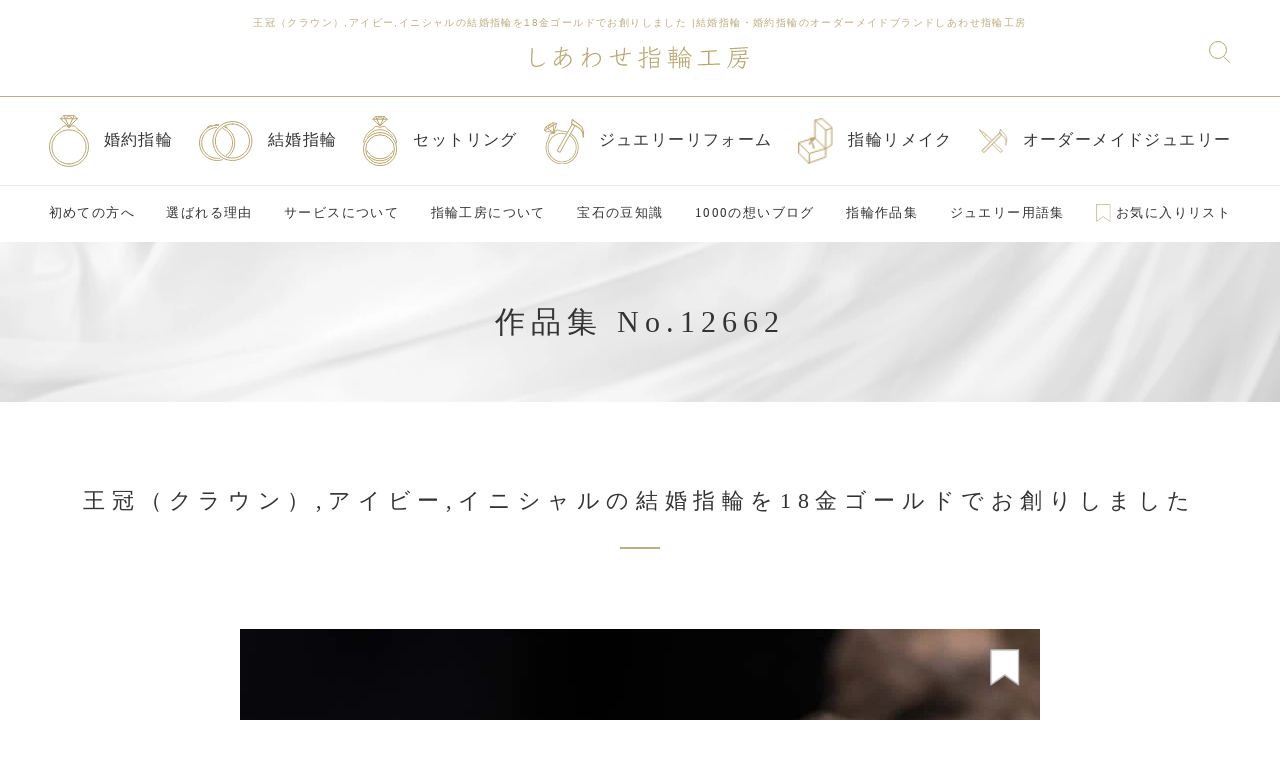

--- FILE ---
content_type: text/html; charset=UTF-8
request_url: https://www.shiawase-yubiwa.jp/works/12662/
body_size: 17032
content:
<!DOCTYPE html>
<html dir="ltr" lang="ja" prefix="og: https://ogp.me/ns#" class="no-js no-svg">

<head>
  <!-- Google Tag Manager -->
  <script async>
    (function(w, d, s, l, i) {
      w[l] = w[l] || [];
      w[l].push({
        'gtm.start': new Date().getTime(),
        event: 'gtm.js'
      });
      var f = d.getElementsByTagName(s)[0],
        j = d.createElement(s),
        dl = l != 'dataLayer' ? '&l=' + l : '';
      j.async = true;
      j.src =
        'https://www.googletagmanager.com/gtm.js?id=' + i + dl;
      f.parentNode.insertBefore(j, f);
    })(window, document, 'script', 'dataLayer', 'GTM-TB6ZFRQ');
  </script>
  <!-- End Google Tag Manager -->

  <meta charset="utf-8">
  <meta name="viewport" content="width=device-width,initial-scale=1,user-scalable=yes">
    <link rel="preconnect" href="https://code.jquery.com">
  <link rel="preconnect" href="https://cdnjs.cloudflare.com" crossorigin>
  <link rel="dns-prefetch" href="https://www.googletagmanager.com">
      <link rel="shortcut icon" href="https://www.shiawase-yubiwa.jp/wp/wp-content/themes/shiawase-yubiwa/assets/img/common/favicon.ico">
  <link rel="apple-touch-icon" href="https://www.shiawase-yubiwa.jp/wp/wp-content/themes/shiawase-yubiwa/assets/img/common/apple-touch-icon.png">
  <link rel="icon" type="image/png" href="https://www.shiawase-yubiwa.jp/wp/wp-content/themes/shiawase-yubiwa/assets/img/common/android-chrome-256x256.png">
    <script src="https://code.jquery.com/jquery-3.7.1.min.js"></script>
    
  
          <meta name="facebook-domain-verification" content="p4trj3y7n71crwx8it0ylr7yj6pss9" />
  	<style>img:is([sizes="auto" i], [sizes^="auto," i]) { contain-intrinsic-size: 3000px 1500px }</style>
	
		<!-- All in One SEO 4.8.6 - aioseo.com -->
		<title>王冠（クラウン）,アイビー,イニシャルの結婚指輪を18金ゴールドでお創りしました｜結婚指輪・婚約指輪はオーダーメイド専門のしあわせ指輪工房で</title>
	<meta name="description" content="王冠（クラウン）,アイビー,イニシャルの結婚指輪を18金ゴールドのオシャレな透かしデザインでお創りしました。 | 全国7000組の制作実績。一生に一度の宝物となる結婚指輪/婚約指輪を、特別な想いのこもったオーダーメイドリングとして形に残しませんか？" />
	<meta name="robots" content="max-snippet:-1, max-image-preview:large, max-video-preview:-1" />
	<meta name="author" content="yubiwa"/>
	<meta name="google-site-verification" content="XjjVwb6YsIkjQWVN5Xxpu-P5lvQMCazkQ6fbtVKN6mA" />
	<link rel="canonical" href="https://www.shiawase-yubiwa.jp/works/12662/" />
	<meta name="generator" content="All in One SEO (AIOSEO) 4.8.6" />
		<meta property="og:locale" content="ja_JP" />
		<meta property="og:site_name" content="しあわせ指輪工房" />
		<meta property="og:type" content="article" />
		<meta property="og:title" content="王冠（クラウン）,アイビー,イニシャルの結婚指輪を18金ゴールドでお創りしました｜結婚指輪・婚約指輪はオーダーメイド専門のしあわせ指輪工房で" />
		<meta property="og:description" content="王冠（クラウン）,アイビー,イニシャルの結婚指輪を18金ゴールドのオシャレな透かしデザインでお創りしました。 | 全国7000組の制作実績。一生に一度の宝物となる結婚指輪/婚約指輪を、特別な想いのこもったオーダーメイドリングとして形に残しませんか？" />
		<meta property="og:url" content="https://www.shiawase-yubiwa.jp/works/12662/" />
		<meta property="fb:app_id" content="307111523672757" />
		<meta property="fb:admins" content="100002043669906" />
		<meta property="og:image" content="https://www.shiawase-yubiwa.jp/wp/wp-content/themes/shiawase-yubiwa/assets/img/common/ogp.png" />
		<meta property="og:image:secure_url" content="https://www.shiawase-yubiwa.jp/wp/wp-content/themes/shiawase-yubiwa/assets/img/common/ogp.png" />
		<meta property="article:published_time" content="2018-07-01T06:50:57+00:00" />
		<meta property="article:modified_time" content="2020-11-12T01:54:17+00:00" />
		<meta name="twitter:card" content="summary_large_image" />
		<meta name="twitter:site" content="@shiawaseyubiwa" />
		<meta name="twitter:title" content="王冠（クラウン）,アイビー,イニシャルの結婚指輪を18金ゴールドでお創りしました｜結婚指輪・婚約指輪はオーダーメイド専門のしあわせ指輪工房で" />
		<meta name="twitter:description" content="王冠（クラウン）,アイビー,イニシャルの結婚指輪を18金ゴールドのオシャレな透かしデザインでお創りしました。 | 全国7000組の制作実績。一生に一度の宝物となる結婚指輪/婚約指輪を、特別な想いのこもったオーダーメイドリングとして形に残しませんか？" />
		<meta name="twitter:image" content="https://www.shiawase-yubiwa.jp/wp/wp-content/themes/shiawase-yubiwa/assets/img/common/ogp.png" />
		<!-- All in One SEO -->

<style id='classic-theme-styles-inline-css' type='text/css'>
/*! This file is auto-generated */
.wp-block-button__link{color:#fff;background-color:#32373c;border-radius:9999px;box-shadow:none;text-decoration:none;padding:calc(.667em + 2px) calc(1.333em + 2px);font-size:1.125em}.wp-block-file__button{background:#32373c;color:#fff;text-decoration:none}
</style>
<style id='xo-event-calendar-event-calendar-style-inline-css' type='text/css'>
.xo-event-calendar{font-family:Helvetica Neue,Helvetica,Hiragino Kaku Gothic ProN,Meiryo,MS PGothic,sans-serif;overflow:auto;position:relative}.xo-event-calendar td,.xo-event-calendar th{padding:0!important}.xo-event-calendar .calendar:nth-child(n+2) .month-next,.xo-event-calendar .calendar:nth-child(n+2) .month-prev{visibility:hidden}.xo-event-calendar table{background-color:transparent;border-collapse:separate;border-spacing:0;color:#333;margin:0;padding:0;table-layout:fixed;width:100%}.xo-event-calendar table caption,.xo-event-calendar table tbody,.xo-event-calendar table td,.xo-event-calendar table tfoot,.xo-event-calendar table th,.xo-event-calendar table thead,.xo-event-calendar table tr{background:transparent;border:0;margin:0;opacity:1;outline:0;padding:0;vertical-align:baseline}.xo-event-calendar table table tr{display:table-row}.xo-event-calendar table table td,.xo-event-calendar table table th{display:table-cell;padding:0}.xo-event-calendar table.xo-month{border:1px solid #ccc;border-right-width:0;margin:0 0 8px;padding:0}.xo-event-calendar table.xo-month td,.xo-event-calendar table.xo-month th{background-color:#fff;border:1px solid #ccc;padding:0}.xo-event-calendar table.xo-month caption{caption-side:top}.xo-event-calendar table.xo-month .month-header{display:flex;flex-flow:wrap;justify-content:center;margin:4px 0}.xo-event-calendar table.xo-month .month-header>span{flex-grow:1;text-align:center}.xo-event-calendar table.xo-month button{background-color:transparent;border:0;box-shadow:none;color:#333;cursor:pointer;margin:0;overflow:hidden;padding:0;text-shadow:none;width:38px}.xo-event-calendar table.xo-month button[disabled]{cursor:default;opacity:.3}.xo-event-calendar table.xo-month button>span{text-align:center;vertical-align:middle}.xo-event-calendar table.xo-month button span.nav-prev{border-bottom:2px solid #333;border-left:2px solid #333;display:inline-block;font-size:0;height:13px;transform:rotate(45deg);width:13px}.xo-event-calendar table.xo-month button span.nav-next{border-right:2px solid #333;border-top:2px solid #333;display:inline-block;font-size:0;height:13px;transform:rotate(45deg);width:13px}.xo-event-calendar table.xo-month button:hover span.nav-next,.xo-event-calendar table.xo-month button:hover span.nav-prev{border-width:3px}.xo-event-calendar table.xo-month>thead th{border-width:0 1px 0 0;color:#333;font-size:.9em;font-weight:700;padding:1px 0;text-align:center}.xo-event-calendar table.xo-month>thead th.sunday{color:#d00}.xo-event-calendar table.xo-month>thead th.saturday{color:#00d}.xo-event-calendar table.xo-month .month-week{border:0;overflow:hidden;padding:0;position:relative;width:100%}.xo-event-calendar table.xo-month .month-week table{border:0;margin:0;padding:0}.xo-event-calendar table.xo-month .month-dayname{border-width:1px 0 0 1px;bottom:0;left:0;position:absolute;right:0;top:0}.xo-event-calendar table.xo-month .month-dayname td{border-width:1px 1px 0 0;padding:0}.xo-event-calendar table.xo-month .month-dayname td div{border-width:1px 1px 0 0;font-size:100%;height:1000px;line-height:1.2em;padding:4px;text-align:right}.xo-event-calendar table.xo-month .month-dayname td div.other-month{opacity:.6}.xo-event-calendar table.xo-month .month-dayname td div.today{color:#00d;font-weight:700}.xo-event-calendar table.xo-month .month-dayname-space{height:1.5em;position:relative;top:0}.xo-event-calendar table.xo-month .month-event{background-color:transparent;position:relative;top:0}.xo-event-calendar table.xo-month .month-event td{background-color:transparent;border-width:0 1px 0 0;padding:0 1px 2px}.xo-event-calendar table.xo-month .month-event-space{background-color:transparent;height:1.5em}.xo-event-calendar table.xo-month .month-event-space td{border-width:0 1px 0 0}.xo-event-calendar table.xo-month .month-event tr,.xo-event-calendar table.xo-month .month-event-space tr{background-color:transparent}.xo-event-calendar table.xo-month .month-event-title{background-color:#ccc;border-radius:3px;color:#666;display:block;font-size:.8em;margin:1px;overflow:hidden;padding:0 4px;text-align:left;white-space:nowrap}.xo-event-calendar p.holiday-title{font-size:90%;margin:0;padding:2px 0;vertical-align:middle}.xo-event-calendar p.holiday-title span{border:1px solid #ccc;margin:0 6px 0 0;padding:0 0 0 18px}.xo-event-calendar .loading-animation{left:50%;margin:-20px 0 0 -20px;position:absolute;top:50%}@media(min-width:600px){.xo-event-calendar .calendars.columns-2{-moz-column-gap:15px;column-gap:15px;display:grid;grid-template-columns:repeat(2,1fr);row-gap:5px}.xo-event-calendar .calendars.columns-2 .month-next,.xo-event-calendar .calendars.columns-2 .month-prev{visibility:hidden}.xo-event-calendar .calendars.columns-2 .calendar:first-child .month-prev,.xo-event-calendar .calendars.columns-2 .calendar:nth-child(2) .month-next{visibility:visible}.xo-event-calendar .calendars.columns-3{-moz-column-gap:15px;column-gap:15px;display:grid;grid-template-columns:repeat(3,1fr);row-gap:5px}.xo-event-calendar .calendars.columns-3 .month-next,.xo-event-calendar .calendars.columns-3 .month-prev{visibility:hidden}.xo-event-calendar .calendars.columns-3 .calendar:first-child .month-prev,.xo-event-calendar .calendars.columns-3 .calendar:nth-child(3) .month-next{visibility:visible}.xo-event-calendar .calendars.columns-4{-moz-column-gap:15px;column-gap:15px;display:grid;grid-template-columns:repeat(4,1fr);row-gap:5px}.xo-event-calendar .calendars.columns-4 .month-next,.xo-event-calendar .calendars.columns-4 .month-prev{visibility:hidden}.xo-event-calendar .calendars.columns-4 .calendar:first-child .month-prev,.xo-event-calendar .calendars.columns-4 .calendar:nth-child(4) .month-next{visibility:visible}}.xo-event-calendar.xo-calendar-loading .xo-months{opacity:.5}.xo-event-calendar.xo-calendar-loading .loading-animation{animation:loadingCircRot .8s linear infinite;border:5px solid rgba(0,0,0,.2);border-radius:50%;border-top-color:#4285f4;height:40px;width:40px}@keyframes loadingCircRot{0%{transform:rotate(0deg)}to{transform:rotate(359deg)}}.xo-event-calendar.is-style-legacy table.xo-month .month-header>span{font-size:120%;line-height:28px}.xo-event-calendar.is-style-regular table.xo-month button:not(:hover):not(:active):not(.has-background){background-color:transparent;color:#333}.xo-event-calendar.is-style-regular table.xo-month button>span{text-align:center;vertical-align:middle}.xo-event-calendar.is-style-regular table.xo-month button>span:not(.dashicons){font-size:2em;overflow:hidden;text-indent:100%;white-space:nowrap}.xo-event-calendar.is-style-regular table.xo-month .month-next,.xo-event-calendar.is-style-regular table.xo-month .month-prev{height:2em;width:2em}.xo-event-calendar.is-style-regular table.xo-month .month-header{align-items:center;display:flex;justify-content:center;padding:.2em 0}.xo-event-calendar.is-style-regular table.xo-month .month-header .calendar-caption{flex-grow:1}.xo-event-calendar.is-style-regular table.xo-month .month-header>span{font-size:1.1em}.xo-event-calendar.is-style-regular table.xo-month>thead th{background:#fafafa;font-size:.8em}.xo-event-calendar.is-style-regular table.xo-month .month-dayname td div{font-size:1em;padding:.2em}.xo-event-calendar.is-style-regular table.xo-month .month-dayname td div.today{color:#339;font-weight:700}.xo-event-calendar.is-style-regular .holiday-titles{display:inline-flex;flex-wrap:wrap;gap:.25em 1em}.xo-event-calendar.is-style-regular p.holiday-title{font-size:.875em;margin:0 0 .5em}.xo-event-calendar.is-style-regular p.holiday-title span{margin:0 .25em 0 0;padding:0 0 0 1.25em}

</style>
<style id='xo-event-calendar-simple-calendar-style-inline-css' type='text/css'>
.xo-simple-calendar{box-sizing:border-box;font-family:Helvetica Neue,Helvetica,Hiragino Kaku Gothic ProN,Meiryo,MS PGothic,sans-serif;margin:0;padding:0;position:relative}.xo-simple-calendar td,.xo-simple-calendar th{padding:0!important}.xo-simple-calendar .calendar:nth-child(n+2) .month-next,.xo-simple-calendar .calendar:nth-child(n+2) .month-prev{visibility:hidden}.xo-simple-calendar .calendar table.month{border:0;border-collapse:separate;border-spacing:1px;box-sizing:border-box;margin:0 0 .5em;min-width:auto;outline:0;padding:0;table-layout:fixed;width:100%}.xo-simple-calendar .calendar table.month caption,.xo-simple-calendar .calendar table.month tbody,.xo-simple-calendar .calendar table.month td,.xo-simple-calendar .calendar table.month tfoot,.xo-simple-calendar .calendar table.month th,.xo-simple-calendar .calendar table.month thead,.xo-simple-calendar .calendar table.month tr{background:transparent;border:0;margin:0;opacity:1;outline:0;padding:0;vertical-align:baseline}.xo-simple-calendar .calendar table.month caption{caption-side:top;font-size:1.1em}.xo-simple-calendar .calendar table.month .month-header{align-items:center;display:flex;justify-content:center;width:100%}.xo-simple-calendar .calendar table.month .month-header .month-title{flex-grow:1;font-size:1em;font-weight:400;letter-spacing:.1em;line-height:1em;padding:0;text-align:center}.xo-simple-calendar .calendar table.month .month-header button{background:none;background-color:transparent;border:0;font-size:1.4em;line-height:1.4em;margin:0;outline-offset:0;padding:0;width:1.4em}.xo-simple-calendar .calendar table.month .month-header button:not(:hover):not(:active):not(.has-background){background-color:transparent}.xo-simple-calendar .calendar table.month .month-header button:hover{opacity:.6}.xo-simple-calendar .calendar table.month .month-header button:disabled{cursor:auto;opacity:.3}.xo-simple-calendar .calendar table.month .month-header .month-next,.xo-simple-calendar .calendar table.month .month-header .month-prev{background-color:transparent;color:#333;cursor:pointer}.xo-simple-calendar .calendar table.month tr{background:transparent;border:0;outline:0}.xo-simple-calendar .calendar table.month td,.xo-simple-calendar .calendar table.month th{background:transparent;border:0;outline:0;text-align:center;vertical-align:middle;word-break:normal}.xo-simple-calendar .calendar table.month th{font-size:.8em;font-weight:700}.xo-simple-calendar .calendar table.month td{font-size:1em;font-weight:400}.xo-simple-calendar .calendar table.month .day.holiday{color:#333}.xo-simple-calendar .calendar table.month .day.other{opacity:.3}.xo-simple-calendar .calendar table.month .day>span{box-sizing:border-box;display:inline-block;padding:.2em;width:100%}.xo-simple-calendar .calendar table.month th>span{color:#333}.xo-simple-calendar .calendar table.month .day.sun>span,.xo-simple-calendar .calendar table.month th.sun>span{color:#ec0220}.xo-simple-calendar .calendar table.month .day.sat>span,.xo-simple-calendar .calendar table.month th.sat>span{color:#0069de}.xo-simple-calendar .calendars-footer{margin:.5em;padding:0}.xo-simple-calendar .calendars-footer ul.holiday-titles{border:0;display:inline-flex;flex-wrap:wrap;gap:.25em 1em;margin:0;outline:0;padding:0}.xo-simple-calendar .calendars-footer ul.holiday-titles li{border:0;list-style:none;margin:0;outline:0;padding:0}.xo-simple-calendar .calendars-footer ul.holiday-titles li:after,.xo-simple-calendar .calendars-footer ul.holiday-titles li:before{content:none}.xo-simple-calendar .calendars-footer ul.holiday-titles .mark{border-radius:50%;display:inline-block;height:1.2em;vertical-align:middle;width:1.2em}.xo-simple-calendar .calendars-footer ul.holiday-titles .title{font-size:.7em;vertical-align:middle}@media(min-width:600px){.xo-simple-calendar .calendars.columns-2{-moz-column-gap:15px;column-gap:15px;display:grid;grid-template-columns:repeat(2,1fr);row-gap:5px}.xo-simple-calendar .calendars.columns-2 .month-next,.xo-simple-calendar .calendars.columns-2 .month-prev{visibility:hidden}.xo-simple-calendar .calendars.columns-2 .calendar:first-child .month-prev,.xo-simple-calendar .calendars.columns-2 .calendar:nth-child(2) .month-next{visibility:visible}.xo-simple-calendar .calendars.columns-3{-moz-column-gap:15px;column-gap:15px;display:grid;grid-template-columns:repeat(3,1fr);row-gap:5px}.xo-simple-calendar .calendars.columns-3 .month-next,.xo-simple-calendar .calendars.columns-3 .month-prev{visibility:hidden}.xo-simple-calendar .calendars.columns-3 .calendar:first-child .month-prev,.xo-simple-calendar .calendars.columns-3 .calendar:nth-child(3) .month-next{visibility:visible}.xo-simple-calendar .calendars.columns-4{-moz-column-gap:15px;column-gap:15px;display:grid;grid-template-columns:repeat(4,1fr);row-gap:5px}.xo-simple-calendar .calendars.columns-4 .month-next,.xo-simple-calendar .calendars.columns-4 .month-prev{visibility:hidden}.xo-simple-calendar .calendars.columns-4 .calendar:first-child .month-prev,.xo-simple-calendar .calendars.columns-4 .calendar:nth-child(4) .month-next{visibility:visible}}.xo-simple-calendar .calendar-loading-animation{left:50%;margin:-20px 0 0 -20px;position:absolute;top:50%}.xo-simple-calendar.xo-calendar-loading .calendars{opacity:.3}.xo-simple-calendar.xo-calendar-loading .calendar-loading-animation{animation:SimpleCalendarLoadingCircRot .8s linear infinite;border:5px solid rgba(0,0,0,.2);border-radius:50%;border-top-color:#4285f4;height:40px;width:40px}@keyframes SimpleCalendarLoadingCircRot{0%{transform:rotate(0deg)}to{transform:rotate(359deg)}}.xo-simple-calendar.is-style-regular table.month{border-collapse:collapse;border-spacing:0}.xo-simple-calendar.is-style-regular table.month tr{border:0}.xo-simple-calendar.is-style-regular table.month .day>span{border-radius:50%;line-height:2em;padding:.1em;width:2.2em}.xo-simple-calendar.is-style-frame table.month{background:transparent;border-collapse:collapse;border-spacing:0}.xo-simple-calendar.is-style-frame table.month thead tr{background:#eee}.xo-simple-calendar.is-style-frame table.month tbody tr{background:#fff}.xo-simple-calendar.is-style-frame table.month td,.xo-simple-calendar.is-style-frame table.month th{border:1px solid #ccc}.xo-simple-calendar.is-style-frame .calendars-footer{margin:8px 0}.xo-simple-calendar.is-style-frame .calendars-footer ul.holiday-titles .mark{border:1px solid #ccc;border-radius:0}

</style>
<style id='global-styles-inline-css' type='text/css'>
:root{--wp--preset--aspect-ratio--square: 1;--wp--preset--aspect-ratio--4-3: 4/3;--wp--preset--aspect-ratio--3-4: 3/4;--wp--preset--aspect-ratio--3-2: 3/2;--wp--preset--aspect-ratio--2-3: 2/3;--wp--preset--aspect-ratio--16-9: 16/9;--wp--preset--aspect-ratio--9-16: 9/16;--wp--preset--color--black: #000000;--wp--preset--color--cyan-bluish-gray: #abb8c3;--wp--preset--color--white: #ffffff;--wp--preset--color--pale-pink: #f78da7;--wp--preset--color--vivid-red: #cf2e2e;--wp--preset--color--luminous-vivid-orange: #ff6900;--wp--preset--color--luminous-vivid-amber: #fcb900;--wp--preset--color--light-green-cyan: #7bdcb5;--wp--preset--color--vivid-green-cyan: #00d084;--wp--preset--color--pale-cyan-blue: #8ed1fc;--wp--preset--color--vivid-cyan-blue: #0693e3;--wp--preset--color--vivid-purple: #9b51e0;--wp--preset--gradient--vivid-cyan-blue-to-vivid-purple: linear-gradient(135deg,rgba(6,147,227,1) 0%,rgb(155,81,224) 100%);--wp--preset--gradient--light-green-cyan-to-vivid-green-cyan: linear-gradient(135deg,rgb(122,220,180) 0%,rgb(0,208,130) 100%);--wp--preset--gradient--luminous-vivid-amber-to-luminous-vivid-orange: linear-gradient(135deg,rgba(252,185,0,1) 0%,rgba(255,105,0,1) 100%);--wp--preset--gradient--luminous-vivid-orange-to-vivid-red: linear-gradient(135deg,rgba(255,105,0,1) 0%,rgb(207,46,46) 100%);--wp--preset--gradient--very-light-gray-to-cyan-bluish-gray: linear-gradient(135deg,rgb(238,238,238) 0%,rgb(169,184,195) 100%);--wp--preset--gradient--cool-to-warm-spectrum: linear-gradient(135deg,rgb(74,234,220) 0%,rgb(151,120,209) 20%,rgb(207,42,186) 40%,rgb(238,44,130) 60%,rgb(251,105,98) 80%,rgb(254,248,76) 100%);--wp--preset--gradient--blush-light-purple: linear-gradient(135deg,rgb(255,206,236) 0%,rgb(152,150,240) 100%);--wp--preset--gradient--blush-bordeaux: linear-gradient(135deg,rgb(254,205,165) 0%,rgb(254,45,45) 50%,rgb(107,0,62) 100%);--wp--preset--gradient--luminous-dusk: linear-gradient(135deg,rgb(255,203,112) 0%,rgb(199,81,192) 50%,rgb(65,88,208) 100%);--wp--preset--gradient--pale-ocean: linear-gradient(135deg,rgb(255,245,203) 0%,rgb(182,227,212) 50%,rgb(51,167,181) 100%);--wp--preset--gradient--electric-grass: linear-gradient(135deg,rgb(202,248,128) 0%,rgb(113,206,126) 100%);--wp--preset--gradient--midnight: linear-gradient(135deg,rgb(2,3,129) 0%,rgb(40,116,252) 100%);--wp--preset--font-size--small: 13px;--wp--preset--font-size--medium: 20px;--wp--preset--font-size--large: 36px;--wp--preset--font-size--x-large: 42px;--wp--preset--spacing--20: 0.44rem;--wp--preset--spacing--30: 0.67rem;--wp--preset--spacing--40: 1rem;--wp--preset--spacing--50: 1.5rem;--wp--preset--spacing--60: 2.25rem;--wp--preset--spacing--70: 3.38rem;--wp--preset--spacing--80: 5.06rem;--wp--preset--shadow--natural: 6px 6px 9px rgba(0, 0, 0, 0.2);--wp--preset--shadow--deep: 12px 12px 50px rgba(0, 0, 0, 0.4);--wp--preset--shadow--sharp: 6px 6px 0px rgba(0, 0, 0, 0.2);--wp--preset--shadow--outlined: 6px 6px 0px -3px rgba(255, 255, 255, 1), 6px 6px rgba(0, 0, 0, 1);--wp--preset--shadow--crisp: 6px 6px 0px rgba(0, 0, 0, 1);}:where(.is-layout-flex){gap: 0.5em;}:where(.is-layout-grid){gap: 0.5em;}body .is-layout-flex{display: flex;}.is-layout-flex{flex-wrap: wrap;align-items: center;}.is-layout-flex > :is(*, div){margin: 0;}body .is-layout-grid{display: grid;}.is-layout-grid > :is(*, div){margin: 0;}:where(.wp-block-columns.is-layout-flex){gap: 2em;}:where(.wp-block-columns.is-layout-grid){gap: 2em;}:where(.wp-block-post-template.is-layout-flex){gap: 1.25em;}:where(.wp-block-post-template.is-layout-grid){gap: 1.25em;}.has-black-color{color: var(--wp--preset--color--black) !important;}.has-cyan-bluish-gray-color{color: var(--wp--preset--color--cyan-bluish-gray) !important;}.has-white-color{color: var(--wp--preset--color--white) !important;}.has-pale-pink-color{color: var(--wp--preset--color--pale-pink) !important;}.has-vivid-red-color{color: var(--wp--preset--color--vivid-red) !important;}.has-luminous-vivid-orange-color{color: var(--wp--preset--color--luminous-vivid-orange) !important;}.has-luminous-vivid-amber-color{color: var(--wp--preset--color--luminous-vivid-amber) !important;}.has-light-green-cyan-color{color: var(--wp--preset--color--light-green-cyan) !important;}.has-vivid-green-cyan-color{color: var(--wp--preset--color--vivid-green-cyan) !important;}.has-pale-cyan-blue-color{color: var(--wp--preset--color--pale-cyan-blue) !important;}.has-vivid-cyan-blue-color{color: var(--wp--preset--color--vivid-cyan-blue) !important;}.has-vivid-purple-color{color: var(--wp--preset--color--vivid-purple) !important;}.has-black-background-color{background-color: var(--wp--preset--color--black) !important;}.has-cyan-bluish-gray-background-color{background-color: var(--wp--preset--color--cyan-bluish-gray) !important;}.has-white-background-color{background-color: var(--wp--preset--color--white) !important;}.has-pale-pink-background-color{background-color: var(--wp--preset--color--pale-pink) !important;}.has-vivid-red-background-color{background-color: var(--wp--preset--color--vivid-red) !important;}.has-luminous-vivid-orange-background-color{background-color: var(--wp--preset--color--luminous-vivid-orange) !important;}.has-luminous-vivid-amber-background-color{background-color: var(--wp--preset--color--luminous-vivid-amber) !important;}.has-light-green-cyan-background-color{background-color: var(--wp--preset--color--light-green-cyan) !important;}.has-vivid-green-cyan-background-color{background-color: var(--wp--preset--color--vivid-green-cyan) !important;}.has-pale-cyan-blue-background-color{background-color: var(--wp--preset--color--pale-cyan-blue) !important;}.has-vivid-cyan-blue-background-color{background-color: var(--wp--preset--color--vivid-cyan-blue) !important;}.has-vivid-purple-background-color{background-color: var(--wp--preset--color--vivid-purple) !important;}.has-black-border-color{border-color: var(--wp--preset--color--black) !important;}.has-cyan-bluish-gray-border-color{border-color: var(--wp--preset--color--cyan-bluish-gray) !important;}.has-white-border-color{border-color: var(--wp--preset--color--white) !important;}.has-pale-pink-border-color{border-color: var(--wp--preset--color--pale-pink) !important;}.has-vivid-red-border-color{border-color: var(--wp--preset--color--vivid-red) !important;}.has-luminous-vivid-orange-border-color{border-color: var(--wp--preset--color--luminous-vivid-orange) !important;}.has-luminous-vivid-amber-border-color{border-color: var(--wp--preset--color--luminous-vivid-amber) !important;}.has-light-green-cyan-border-color{border-color: var(--wp--preset--color--light-green-cyan) !important;}.has-vivid-green-cyan-border-color{border-color: var(--wp--preset--color--vivid-green-cyan) !important;}.has-pale-cyan-blue-border-color{border-color: var(--wp--preset--color--pale-cyan-blue) !important;}.has-vivid-cyan-blue-border-color{border-color: var(--wp--preset--color--vivid-cyan-blue) !important;}.has-vivid-purple-border-color{border-color: var(--wp--preset--color--vivid-purple) !important;}.has-vivid-cyan-blue-to-vivid-purple-gradient-background{background: var(--wp--preset--gradient--vivid-cyan-blue-to-vivid-purple) !important;}.has-light-green-cyan-to-vivid-green-cyan-gradient-background{background: var(--wp--preset--gradient--light-green-cyan-to-vivid-green-cyan) !important;}.has-luminous-vivid-amber-to-luminous-vivid-orange-gradient-background{background: var(--wp--preset--gradient--luminous-vivid-amber-to-luminous-vivid-orange) !important;}.has-luminous-vivid-orange-to-vivid-red-gradient-background{background: var(--wp--preset--gradient--luminous-vivid-orange-to-vivid-red) !important;}.has-very-light-gray-to-cyan-bluish-gray-gradient-background{background: var(--wp--preset--gradient--very-light-gray-to-cyan-bluish-gray) !important;}.has-cool-to-warm-spectrum-gradient-background{background: var(--wp--preset--gradient--cool-to-warm-spectrum) !important;}.has-blush-light-purple-gradient-background{background: var(--wp--preset--gradient--blush-light-purple) !important;}.has-blush-bordeaux-gradient-background{background: var(--wp--preset--gradient--blush-bordeaux) !important;}.has-luminous-dusk-gradient-background{background: var(--wp--preset--gradient--luminous-dusk) !important;}.has-pale-ocean-gradient-background{background: var(--wp--preset--gradient--pale-ocean) !important;}.has-electric-grass-gradient-background{background: var(--wp--preset--gradient--electric-grass) !important;}.has-midnight-gradient-background{background: var(--wp--preset--gradient--midnight) !important;}.has-small-font-size{font-size: var(--wp--preset--font-size--small) !important;}.has-medium-font-size{font-size: var(--wp--preset--font-size--medium) !important;}.has-large-font-size{font-size: var(--wp--preset--font-size--large) !important;}.has-x-large-font-size{font-size: var(--wp--preset--font-size--x-large) !important;}
:where(.wp-block-post-template.is-layout-flex){gap: 1.25em;}:where(.wp-block-post-template.is-layout-grid){gap: 1.25em;}
:where(.wp-block-columns.is-layout-flex){gap: 2em;}:where(.wp-block-columns.is-layout-grid){gap: 2em;}
:root :where(.wp-block-pullquote){font-size: 1.5em;line-height: 1.6;}
</style>
<link rel="preload" href="https://www.shiawase-yubiwa.jp/wp/wp-content/plugins/xo-event-calendar/css/xo-event-calendar.css?ver=3.2.10" as="style" onload="this.onload=null;this.rel='stylesheet'"><noscript><link rel="stylesheet" href="https://www.shiawase-yubiwa.jp/wp/wp-content/plugins/xo-event-calendar/css/xo-event-calendar.css?ver=3.2.10"></noscript><link rel="preload" href="https://www.shiawase-yubiwa.jp/wp/wp-content/themes/shiawase-yubiwa/assets/css/header.css?251030&#038;ver=6.8.3" as="style" onload="this.onload=null;this.rel='stylesheet'"><noscript><link rel="stylesheet" href="https://www.shiawase-yubiwa.jp/wp/wp-content/themes/shiawase-yubiwa/assets/css/header.css?251030&#038;ver=6.8.3"></noscript><link rel="preload" href="https://www.shiawase-yubiwa.jp/wp/wp-content/themes/shiawase-yubiwa/assets/css/drawer.min.css" as="style" onload="this.onload=null;this.rel='stylesheet'"><noscript><link rel="stylesheet" href="https://www.shiawase-yubiwa.jp/wp/wp-content/themes/shiawase-yubiwa/assets/css/drawer.min.css"></noscript><link rel="preload" href="https://www.shiawase-yubiwa.jp/wp/wp-content/themes/shiawase-yubiwa/js/slick/slick.css" as="style" onload="this.onload=null;this.rel='stylesheet'"><noscript><link rel="stylesheet" href="https://www.shiawase-yubiwa.jp/wp/wp-content/themes/shiawase-yubiwa/js/slick/slick.css"></noscript><link rel="preload" href="https://www.shiawase-yubiwa.jp/wp/wp-content/themes/shiawase-yubiwa/js/slick/slick-theme.css" as="style" onload="this.onload=null;this.rel='stylesheet'"><noscript><link rel="stylesheet" href="https://www.shiawase-yubiwa.jp/wp/wp-content/themes/shiawase-yubiwa/js/slick/slick-theme.css"></noscript><script src="https://www.shiawase-yubiwa.jp/wp/wp-content/themes/shiawase-yubiwa/assets/js/modernizr-custom.js?ver=6.8.3" defer></script><link rel='shortlink' href='https://www.shiawase-yubiwa.jp/?p=12662' />
</head>

<body id="top" class="wp-singular works-template-default single single-works postid-12662 single-format-standard wp-theme-shiawase-yubiwa">
  <!-- Google Tag Manager (noscript) -->
  <noscript><iframe src="https://www.googletagmanager.com/ns.html?id=GTM-TB6ZFRQ" height="0" width="0" style="display:none;visibility:hidden"></iframe></noscript>
  <!-- End Google Tag Manager (noscript) -->

  <header id="header">
          <div class="h1">
        <h1>王冠（クラウン）,アイビー,イニシャルの結婚指輪を18金ゴールドでお創りしました <span>|</span>結婚指輪・婚約指輪のオーダーメイドブランドしあわせ指輪工房</h1>
  </div>


<div class="header-top-copy">
  </div>        <!--tab-->
    <div class="tab">
      <div class="drawer drawer--left nav-menu tab">
	<button type="button" class="drawer-toggle drawer-hamburger">
		<span class="sr-only">toggle navigation</span>
		<span class="drawer-hamburger-icon"></span>
	</button>
	<nav class="navbar drawer-nav" role="navigation">
		<button type="button" class="drawer-toggle drawer-hamburger">
			<span class="sr-only">toggle navigation</span>
			<span class="drawer-hamburger-icon"></span>
		</button>
		<ul class="drawer-menu">
			<li><a class="drawer-menu-item" href="/"><img src="https://www.shiawase-yubiwa.jp/wp/wp-content/themes/shiawase-yubiwa/assets/img/common/ic-top-toggle.png" alt="アイコン" loading="lazy" width="72px" height="84px">TOP</a></li>
			<li class="drawer-dropdown">
				<label for="menu_bar01">
					<img src="https://www.shiawase-yubiwa.jp/wp/wp-content/themes/shiawase-yubiwa/assets/img/common/ic-first-toggle.png" alt="アイコン" loading="lazy" width="46px" height="82px">指輪工房が初めての方</label>
				<input type="checkbox" id="menu_bar01" class="accordion" />
				<ul>
					<li><a href="/first">初めての方へ</a></li>
					<li><a href="/order">無料相談から納品までの流れ</a></li>
					<li><a href="/price1">価格・納期・お支払い方法</a></li>
					<!--li><a href="/price">お支払い方法</a></li-->
					<li><a href="/stamp">文字の刻印サービス</a></li>
					<li><a href="/after">アフターサービス</a></li>
					<li><a href="/lost">指輪を紛失した場合</a></li>
					<li><a href="/ring_size">指輪のサイズがわからない方へ</a></li>
					<li><a href="/faq">よくあるご質問</a></li>
				</ul>
			</li>
			<li class="drawer-dropdown">
				<label for="menu_bar02">
					<img src="https://www.shiawase-yubiwa.jp/wp/wp-content/themes/shiawase-yubiwa/assets/img/common/ic-ordermade-toggle.png" alt="アイコン" loading="lazy" width="102px" height="104px">オーダーメイドの指輪選び
				</label>
				<input type="checkbox" id="menu_bar02" class="accordion" checked />
				<ul class="icon-menu">
					<li><a href="/engage"><img src="https://www.shiawase-yubiwa.jp/wp/wp-content/themes/shiawase-yubiwa/assets/img/common/ic-engage-toggle.png" alt="アイコン" loading="lazy" width="56px" height="74px">婚約指輪</a></li>
					<li><a href="/mariage"><img src="https://www.shiawase-yubiwa.jp/wp/wp-content/themes/shiawase-yubiwa/assets/img/common/ic-marriage-toggle.png" alt="アイコン" loading="lazy" width="76px" height="58px;">結婚指輪</a></li>
					<li><a href="/set"><img src="https://www.shiawase-yubiwa.jp/wp/wp-content/themes/shiawase-yubiwa/assets/img/common/ic-setring-toggle.png" alt="アイコン" loading="lazy" width="50px" height="72px">セットリング</a></li>
					<li><a href="/sweet">スイートテンリング</a></li>
					<li><a href="/ordermade">オーダーメイドジュエリー</a></li>
					<li><a href="/surprise">プロポーズリング</a></li>
					<li><a href="/black">ブラックリング</a></li>
					<li><a href="/remake">指輪リメイク</a></li>
					<li><a href="/reform-jewelry">ジュエリーリフォーム</a></li>
				</ul>
			</li>
			<li class="drawer-dropdown">
				<label for="menu_bar03">
					<img src="https://www.shiawase-yubiwa.jp/wp/wp-content/themes/shiawase-yubiwa/assets/img/common/ic-reason-toggle.png" alt="アイコン" loading="lazy" width="62px" height="84px">選ばれる理由
				</label>
				<input type="checkbox" id="menu_bar03" class="accordion" />
				<ul>
					<li><a class="drawer-dropdown-menu-item" href="/craftmanship">クラフトマンシップ</a></li>
					<li><a class="drawer-dropdown-menu-item" href="/promise">ゆびわ工房5つの約束</a></li>
					<li><a class="drawer-dropdown-menu-item" href="/voice">お客さまの声</a></li>
					<li><a class="drawer-dropdown-menu-item" href="/happy">しあわせ指輪の理由</a></li>
				</ul>
			</li>
			<li><a class="drawer-menu-item" href="/about"><img src="https://www.shiawase-yubiwa.jp/wp/wp-content/themes/shiawase-yubiwa/assets/img/common/ic-about-toggle.png" alt="アイコン" loading="lazy" width="76px" height="84px">会社概要</a></li>
			<li><a class="drawer-menu-item" href="/works"><img src="https://www.shiawase-yubiwa.jp/wp/wp-content/themes/shiawase-yubiwa/assets/img/common/ic-works-toggle.png" alt="アイコン" loading="lazy" width="56px" height="86px">指輪作品集</a></li>
			<li><a class="drawer-menu-item" href="/diary"><img src="https://www.shiawase-yubiwa.jp/wp/wp-content/themes/shiawase-yubiwa/assets/img/common/ic-blog-toggle.png" alt="アイコン" loading="lazy" width="84px" height="78px">1000の思いブログ</a></li>
			<li><a class="drawer-menu-item" href="/trivia/birthstone"><img src="https://www.shiawase-yubiwa.jp/wp/wp-content/themes/shiawase-yubiwa/assets/img/common/ic-knowledge-toggle.png" alt="アイコン" loading="lazy" width="92px" height="64px">宝石の豆知識(誕生石について)</a></li>
			<li><a class="drawer-menu-item" href="/favorite"><img src="https://www.shiawase-yubiwa.jp/wp/wp-content/themes/shiawase-yubiwa/assets/img/common/ic-favorite-toggle.png" alt="アイコン" loading="lazy" width="80px" height="78px">お気に入りリスト</a></li>
		</ul>
	</nav>
</div>      <div class="head-wrap">
        <div class="logo">
          <a href="/">
            <object type="image/svg+xml" data="https://www.shiawase-yubiwa.jp/wp/wp-content/themes/shiawase-yubiwa/assets/img/common/logo-color.svg" width="136px" height="14px"></object>
          </a>
        </div>
      </div>
    </div>
    <!--pc-->
    <div class="pc">
      <div class="header-logo">
        <div class="logo">
          <a href="/">
            <object type="image/svg+xml" data="https://www.shiawase-yubiwa.jp/wp/wp-content/themes/shiawase-yubiwa/assets/img/common/logo-color.svg" width="218px" height="23px"></object>
          </a>
        </div>
        <div class="search">
          <form action="https://www.shiawase-yubiwa.jp/" method="get" id="search-form">
    <input type="text" name="s" id="search-txt" value=""/>
    <button type="submit" id="search-submit-btn">
        <img src="https://www.shiawase-yubiwa.jp/wp/wp-content/themes/shiawase-yubiwa/assets/img/common/ic-header-search.png" alt="検索のアイコン" width="22px" height="23px">
    </button>
</form>

<img id="search-btn" src="https://www.shiawase-yubiwa.jp/wp/wp-content/themes/shiawase-yubiwa/assets/img/common/ic-header-search.png" alt="検索のアイコン" width="22px" height="23px">        </div>
      </div>
      <nav>
  <ul class="flap">
    <li><a href="https://www.shiawase-yubiwa.jp/engage"><img src="https://www.shiawase-yubiwa.jp/wp/wp-content/themes/shiawase-yubiwa/assets/img/common/ic-header-engage.png" alt="アイコン" width="40px" height="52px" class="middle"><span>婚約指輪</span></a></li>
    <li><a href="/mariage"><img src="https://www.shiawase-yubiwa.jp/wp/wp-content/themes/shiawase-yubiwa/assets/img/common/ic-header-marriage.png" alt="アイコン" width="54px" height="41px" class="middle"><span>結婚指輪</span></a></li>
    <li><a href="/set"><img src="https://www.shiawase-yubiwa.jp/wp/wp-content/themes/shiawase-yubiwa/assets/img/common/ic-header-setring.png" alt="アイコン" width="35px" height="51px" class="middle"><span>セットリング</span></a></li>
    <li><a href="/reform-jewelry"><img src="https://www.shiawase-yubiwa.jp/wp/wp-content/themes/shiawase-yubiwa/assets/img/common/ic-header-ring.svg" alt="アイコン" width="40px" height="40px" class="middle"><span>ジュエリーリフォーム</span></a></li>
    <li><a href="/remake"><img src="https://www.shiawase-yubiwa.jp/wp/wp-content/themes/shiawase-yubiwa/assets/img/common/ic-header-propose.png" alt="アイコン" width="35px" height="30px" class="middle"><span>指輪リメイク</span></a></li>
    <li><a href="/ordermade"><img src="https://www.shiawase-yubiwa.jp/wp/wp-content/themes/shiawase-yubiwa/assets/img/common/ic-header-remake.png" alt="アイコン" width="29px" height="38px" class="middle"><span>オーダーメイドジュエリー</span></a></li>
  </ul>
</nav>
<nav id="sub-nav" class="flap">
  <ul class="flap">
    <li><a href="/first"><span>初めての方へ</span></a></li>
    <li><a href="/happy"><span>選ばれる理由</span></a></li>
    <li><a href="/after"><span>サービスについて</span></a></li>
    <li><a href="/about"><span>指輪工房について</span></a></li>
    <li><a href="/trivia/birthstone"><span>宝石の豆知識</span></a></li>
    <li><a href="/diary"><span>1000の想いブログ</span></a></li>
    <li><a href="/works"><span>指輪作品集</span></a></li>
    <li><a href="/glossary"><span>ジュエリー用語集</span></a></li>
    <li><a href="/favorite"><img src="https://www.shiawase-yubiwa.jp/wp/wp-content/themes/shiawase-yubiwa/assets/img/common/ic-header-heart.png" alt="アイコン" width="25px" height="23px" class="middle"><span>お気に入りリスト</span></a></li>
  </ul>
</nav>    </div>
  </header>
    <div id="contents" class="clearfix">
    		<div id="onecolumn">
			<div class="mainv">
				<p class="ttl">作品集 No.12662</p>
			</div>
			<article id="page_works" class="single-works">
				<section class="center-style">

										<article class="post">
						<div class="detail">
							<h3 class="sub_title1">
								王冠（クラウン）,アイビー,イニシャルの結婚指輪を18金ゴールドでお創りしました							</h3>
						</div>
						<section class="body">
							<div class="inner">
																	<div class="item-images">
										<p class="favorite">
											<a href="#" data-favorite="12662" class="favorite-link tooltip" tooltip-title="keep">
																									<img src="https://www.shiawase-yubiwa.jp/wp/wp-content/themes/shiawase-yubiwa/assets/img/contents/works/ic-heart-off.png" alt="お気に入りオフ" id="favorite-heart" class="notlazy">
																							</a>
										</p>
										<div class="item-main-image">
											<img src="https://www.shiawase-yubiwa.jp/wp/wp-content/uploads/2018/07/m-rg1177-6.jpg" class="notlazy" alt="王冠（クラウン）,アイビー,イニシャルの結婚指輪">
										</div>
										<ul class="item-thumbnails flap">
																							<li data-large-image="https://www.shiawase-yubiwa.jp/wp/wp-content/uploads/2018/07/m-rg1177-6.jpg">
													<img src="https://www.shiawase-yubiwa.jp/wp/wp-content/uploads/2018/07/m-rg1177-6-150x150.jpg" alt="王冠（クラウン）,アイビー,イニシャルの結婚指輪">
												</li>
																							<li data-large-image="https://www.shiawase-yubiwa.jp/wp/wp-content/uploads/2018/07/m-rg1177-1.jpg">
													<img src="https://www.shiawase-yubiwa.jp/wp/wp-content/uploads/2018/07/m-rg1177-1-150x150.jpg" alt="王冠（クラウン）,アイビー,イニシャルの結婚指輪">
												</li>
																							<li data-large-image="https://www.shiawase-yubiwa.jp/wp/wp-content/uploads/2018/07/m-rg1177-5.jpg">
													<img src="https://www.shiawase-yubiwa.jp/wp/wp-content/uploads/2018/07/m-rg1177-5-150x150.jpg" alt="王冠（クラウン）,アイビーの結婚指輪">
												</li>
																							<li data-large-image="https://www.shiawase-yubiwa.jp/wp/wp-content/uploads/2018/07/m-rg1177-3.jpg">
													<img src="https://www.shiawase-yubiwa.jp/wp/wp-content/uploads/2018/07/m-rg1177-3-150x150.jpg" alt="王冠（クラウン）,アイビー,イニシャルの結婚指輪">
												</li>
																							<li data-large-image="https://www.shiawase-yubiwa.jp/wp/wp-content/uploads/2018/07/m-rg1177-8.jpg">
													<img src="https://www.shiawase-yubiwa.jp/wp/wp-content/uploads/2018/07/m-rg1177-8-150x150.jpg" alt="王冠（クラウン）,アイビー,イニシャルの結婚指輪">
												</li>
																					</ul>
									</div>
								
																		<div class="price">
																																	(ペア)￥350,000～																															<p class="btn"><a href="https://www.shiawase-yubiwa.jp/order/">購入までの流れを確認</a></p>
									</div>

																			<div class="characteristic-box">
											<h2>このジュエリーの特徴</h2>
											<ol>
																									<li class="item-1"><span class="icon">1</span><span class="text">それぞれのモチーフにステキな想いが込められています</span></li>
																									<li class="item-2"><span class="icon">2</span><span class="text">18金イエローゴールドの結婚指輪</span></li>
																									<li class="item-3"><span class="icon">3</span><span class="text">お洒落な透かしデザインの結婚指輪</span></li>
																									<li class="item-4"><span class="icon">4</span><span class="text">イニシャルはシークレットデザインです</span></li>
																							</ol>
										</div><!-- /.characteristic-box -->
																		<div class="content">
										<p>王冠（クラウン）,アイビー,イニシャルの結婚指輪を18金ゴールドのオシャレな透かしデザインでお創りしました。</p>
									</div>

									<div class="cta">
    <a href="https://line.me/R/ti/p/%40xom2062w" class="line-contact-a">
        <div class="line-contact">
            <div class="line-text">
                <p class="line-text-01">24時間受付！お気軽にお問合せください！</p>
                <p class="line-text-02">LINEで無料相談する</p>
            </div>
        </div>
    </a>

    <div class="counselor-contact">
        <div class="img">
            <a href="/contact/#mw_wp_form_mw-wp-form-17093">
                <picture>
                    <source srcset="https://www.shiawase-yubiwa.jp/wp/wp-content/themes/shiawase-yubiwa/assets/img/contents/remake/cta-banner-sp.webp" media="(max-width: 767px)">
                    <img src="https://www.shiawase-yubiwa.jp/wp/wp-content/themes/shiawase-yubiwa/assets/img/contents/remake/cta-banner.jpg" alt="カウンセラーに無料相談する">
                </picture>
            </a>
        </div>
    </div>
</div>
									
																			<div class="blog-contents">
											<h2>オーダージュエリーストーリー</h2>
											<p>
	<span style="font-size:16px;">王冠（クラウン）＆アイビー＆イニシャルモチーフの結婚指輪を18金ゴールドのお洒落な透かしデザインでお創りしました。</span>
</p>
<p>
	<span style="font-size:16px;">お二人の挙式日は1ヶ月ちょっととお日にちがございませんでしたので急がせて頂きましたが、オーダーメイドの工程順にスムーズにご確認いただけましたのでお写真の前撮りにも間に合わせることが出来て、喜んでいただけました。。</span>
</p>
<p>
	<span style="font-size: 16px;">オーダーメイドでお作りしてゆく工程で決定頂きましたデザインから、出来上がりのイメージCGをご覧頂きます。</span>
</p>
<p>
	<span style="font-size: 16px;">以前はご来店いただいてCGを確認して頂きましたが、数年前からメールやライン＠の添付でご確認頂いております。</span>
</p>
<p>
	&nbsp;
</p>
<p>
	<span style="font-size: 16px;">【お創りする前にご覧頂きます出来上がりのイメージCG】</span>
</p>
<p>
	<img decoding="async" alt="クラウン＆アイビーモチーフの結婚指輪オーダー" class="alignnone size-full wp-image-20409" height="600" src="https://www.shiawase-yubiwa.jp/diary/wp-content/uploads/2018/06/m-rg1177-1.jpg" width="800" srcset="https://www.shiawase-yubiwa.jp/diary/wp-content/uploads/2018/06/m-rg1177-1.jpg 800w, https://www.shiawase-yubiwa.jp/diary/wp-content/uploads/2018/06/m-rg1177-1-300x225.jpg 300w, https://www.shiawase-yubiwa.jp/diary/wp-content/uploads/2018/06/m-rg1177-1-768x576.jpg 768w" sizes="(max-width: 800px) 100vw, 800px" />
</p>
<p>
	<span style="font-size:16px;">中央にクラウンモチーフ、その両隣にお二人のイニシャル『T＆A』をアレンジしたお二人だけのデザインです。</span>
</p>
<p>
	&nbsp;
</p>
<p>
	<img decoding="async" alt="クラウン＆アイビーモチーフの結婚指輪オーダー" class="alignnone size-full wp-image-20410" height="600" src="https://www.shiawase-yubiwa.jp/diary/wp-content/uploads/2018/06/m-rg1177-2.jpg" width="800" srcset="https://www.shiawase-yubiwa.jp/diary/wp-content/uploads/2018/06/m-rg1177-2.jpg 800w, https://www.shiawase-yubiwa.jp/diary/wp-content/uploads/2018/06/m-rg1177-2-300x225.jpg 300w, https://www.shiawase-yubiwa.jp/diary/wp-content/uploads/2018/06/m-rg1177-2-768x576.jpg 768w" sizes="(max-width: 800px) 100vw, 800px" />
</p>
<p>
	&nbsp;
</p>
<p>
	<span style="font-size:16px;">お二人のイニシャルのお隣には蔓とアイビーがデザインされています。</span>
</p>
<p>
	<img decoding="async" alt="クラウン＆アイビーモチーフの結婚指輪オーダー" class="alignnone size-full wp-image-20411" height="600" src="https://www.shiawase-yubiwa.jp/diary/wp-content/uploads/2018/06/m-rg1177-3.jpg" width="800" srcset="https://www.shiawase-yubiwa.jp/diary/wp-content/uploads/2018/06/m-rg1177-3.jpg 800w, https://www.shiawase-yubiwa.jp/diary/wp-content/uploads/2018/06/m-rg1177-3-300x225.jpg 300w, https://www.shiawase-yubiwa.jp/diary/wp-content/uploads/2018/06/m-rg1177-3-768x576.jpg 768w" sizes="(max-width: 800px) 100vw, 800px" />
</p>
<p>
	&nbsp;
</p>
<p>
	<span style="font-size:16px;">男性のリング幅は5㎜で、女性のリング幅は4㎜と1㎜細くお創りしました。</span>
</p>
<p>
	<span style="font-size:16px;">オーダーメイドでお創りしますので、お二人それぞれのご希望でお創りしてゆきました。</span>
</p>
<p>
	&nbsp;
</p>
<p>
	<img decoding="async" alt="クラウン＆アイビーモチーフの結婚指輪オーダー" class="alignnone size-full wp-image-20412" height="600" src="https://www.shiawase-yubiwa.jp/diary/wp-content/uploads/2018/06/m-rg1177-4.jpg" width="800" srcset="https://www.shiawase-yubiwa.jp/diary/wp-content/uploads/2018/06/m-rg1177-4.jpg 800w, https://www.shiawase-yubiwa.jp/diary/wp-content/uploads/2018/06/m-rg1177-4-300x225.jpg 300w, https://www.shiawase-yubiwa.jp/diary/wp-content/uploads/2018/06/m-rg1177-4-768x576.jpg 768w" sizes="(max-width: 800px) 100vw, 800px" />
</p>
<p>
	&nbsp;
</p>
<p>
	&nbsp;
</p>
<p>
	<span style="font-size:16px;">イメージCGは角度を変えて4枚ご覧頂きました。</span>
</p>
<p>
	<span style="font-size:16px;">イメージCGをご確認後、このCGをくるくる回してアニメ-ションもご覧頂き、リング1周のデザインをご確認頂きました。</span>
</p>
<p>
	&nbsp;
</p>
<p>
	<span style="font-size:16px;">【クラウン＆アイビーモチーフの結婚指輪の出来上がり</span><span style="font-size:16px;">】</span>
</p>
<p>
	<img decoding="async" alt="クラウン＆アイビーモチーフの結婚指輪オーダー" class="alignnone size-full wp-image-20413" height="600" src="https://www.shiawase-yubiwa.jp/diary/wp-content/uploads/2018/06/m-rg1177-6.jpg" width="800" srcset="https://www.shiawase-yubiwa.jp/diary/wp-content/uploads/2018/06/m-rg1177-6.jpg 800w, https://www.shiawase-yubiwa.jp/diary/wp-content/uploads/2018/06/m-rg1177-6-300x225.jpg 300w, https://www.shiawase-yubiwa.jp/diary/wp-content/uploads/2018/06/m-rg1177-6-768x576.jpg 768w" sizes="(max-width: 800px) 100vw, 800px" />
</p>
<p>
	&nbsp;
</p>
<p>
	<span style="font-size:16px;">オーダーメイドの工程順にご確認頂きながら、完成をした&rdquo;世界中で二人だけの結婚指輪&rdquo;です。</span>
</p>
<p>
	&nbsp;
</p>
<p>
	&nbsp;
</p>
<p>
	<img decoding="async" alt="クラウン＆アイビーモチーフの結婚指輪オーダー" class="alignnone size-full wp-image-20414" height="600" src="https://www.shiawase-yubiwa.jp/diary/wp-content/uploads/2018/06/m-rg1177-8.jpg" width="800" srcset="https://www.shiawase-yubiwa.jp/diary/wp-content/uploads/2018/06/m-rg1177-8.jpg 800w, https://www.shiawase-yubiwa.jp/diary/wp-content/uploads/2018/06/m-rg1177-8-300x225.jpg 300w, https://www.shiawase-yubiwa.jp/diary/wp-content/uploads/2018/06/m-rg1177-8-768x576.jpg 768w" sizes="(max-width: 800px) 100vw, 800px" />
</p>
<p>
	&nbsp;
</p>
<p>
	<span style="font-size:16px;">【クラウン＆アイビーモチーフの結婚指輪をお創り頂きましたお二人】</span>
</p>
<p>
	<img decoding="async" alt="クラウン＆アイビーモチーフの結婚指輪をお創り頂きましたお二人" class="alignnone size-full wp-image-20415" height="600" src="https://www.shiawase-yubiwa.jp/diary/wp-content/uploads/2018/06/tujihasitatunorisama-1.jpg" width="800" srcset="https://www.shiawase-yubiwa.jp/diary/wp-content/uploads/2018/06/tujihasitatunorisama-1.jpg 800w, https://www.shiawase-yubiwa.jp/diary/wp-content/uploads/2018/06/tujihasitatunorisama-1-300x225.jpg 300w, https://www.shiawase-yubiwa.jp/diary/wp-content/uploads/2018/06/tujihasitatunorisama-1-768x576.jpg 768w" sizes="(max-width: 800px) 100vw, 800px" />
</p>
<p>
	&nbsp;
</p>
<p>
	<span style="font-size:16px;">【クラウン＆アイビーモチーフの結婚指輪をお創り頂きましたお二人からのコメント】</span>
</p>
<p>
	&nbsp;
</p>
<p>
	<img decoding="async" alt="クラウンモチーフの結婚指輪をお創り頂きましたお二人からのコメント" class="alignnone size-full wp-image-20416" height="700" src="https://www.shiawase-yubiwa.jp/diary/wp-content/uploads/2018/06/tujihasitatunorisamacoment.jpg" width="800" srcset="https://www.shiawase-yubiwa.jp/diary/wp-content/uploads/2018/06/tujihasitatunorisamacoment.jpg 800w, https://www.shiawase-yubiwa.jp/diary/wp-content/uploads/2018/06/tujihasitatunorisamacoment-300x263.jpg 300w, https://www.shiawase-yubiwa.jp/diary/wp-content/uploads/2018/06/tujihasitatunorisamacoment-768x672.jpg 768w" sizes="(max-width: 800px) 100vw, 800px" />
</p>
<p>
	&nbsp;
</p>
<p>
	<span style="font-size:16px;">お二人のステキな想いが込められた、おしゃれな結婚指輪をお創り頂きありがとうございました。</span>
</p>
<p>
	<span style="font-size:16px;">ご納期も1ヶ月ちょっとと短い中、式場さんに行かれた帰りにお寄り頂き、デザインをお決め頂いたり、サイズ調整をさせて頂いたりと、とてもお忙しかった事と思います。</span>
</p>
<p>
	<span style="font-size:16px;">そのお忙しい中、とっても素敵なお二人と一緒にオーダーメイドの工程順にお創りすることが出来た事に感謝申し上げます。</span>
</p>
<p>
	<span style="font-size:16px;">楽しいお時間を過ごさせて頂きました事にも心から感謝致します。</span>
</p>
<p>
	<span style="font-size:16px;">ほんとうにどうもありがとうございました。</span>
</p>
<p>
	<span style="font-size:16px;">お二人の末永いお幸せを心からお祈り申し上げます。</span>
</p>
<p>
	&nbsp;
</p>
<p>
	&nbsp;</p>
										</div>
																													<dl class="cat new-cat">
												<dt class="sub_title1">カテゴリ</dt>
												<dd>
																											<span><a href="https://www.shiawase-yubiwa.jp/works/assort/">ジュエリーの種類</a></span>
																											<span><a href="https://www.shiawase-yubiwa.jp/works/marriage-assort/">結婚指輪</a></span>
																											<span><a href="https://www.shiawase-yubiwa.jp/works/mar-rin-space/">透かし・空間のあるデザイン</a></span>
																											<span><a href="https://www.shiawase-yubiwa.jp/works/mar-rin-bordered/">淵あり形状</a></span>
																											<span><a href="https://www.shiawase-yubiwa.jp/works/motif/">モチーフ</a></span>
																											<span><a href="https://www.shiawase-yubiwa.jp/works/initial/">イニシャル</a></span>
																											<span><a href="https://www.shiawase-yubiwa.jp/works/flower/">花 植物 アイビーetc</a></span>
																											<span><a href="https://www.shiawase-yubiwa.jp/works/tiara/">ティアラ</a></span>
																											<span><a href="https://www.shiawase-yubiwa.jp/works/mar-rin-k18_yellow_gold/">K18イエローゴールド</a></span>
																											<span><a href="https://www.shiawase-yubiwa.jp/works/pair-350000/">(ペア)￥350,000～</a></span>
																																						</dd>
											</dl>
																												<div class="message">
											<h4>お客様からのメッセージ</h4>
																					</div>
																								</section>
						<footer class="info">
							<div class="inner">
																<div class="pager flap">
									<p class="prev">
										<a href="https://www.shiawase-yubiwa.jp/works/12059/" rel="prev">&laquo;&nbsp;&nbsp;前の作品へ</a>									</p>
									<p class="next">
										<a href="https://www.shiawase-yubiwa.jp/works/12317/" rel="next">次の作品へ&nbsp&nbsp;&raquo;</a>									</p>
								</div>
								<div class="btn">
									<a href="/favorite/info">お気に入りリストを詳しく</a>
									<a href="https://www.shiawase-yubiwa.jp/favorite/">お気に入りリストの中を見る</a>
								</div>
																	<div class="price">
										<p class="back"><a href="/mariage">結婚指輪について</a></p>
									</div>
																<p class="back"><a href="https://www.shiawase-yubiwa.jp/works/">作品集トップへ戻る</a></p>
						</footer>
		</div>
				<input type="hidden" id="ichiran_url" value="/works/assort/" />
		<input type="hidden" id="last_workslist" value="" />
		<input type="hidden" id="this_termname" value="" />
		</article>
<div class="breadcrumbs">
	<div class="inner">
		<!-- Breadcrumb NavXT 7.4.1 -->
<span property="itemListElement" typeof="ListItem"><a property="item" typeof="WebPage" title="結婚指輪・婚約指輪はオーダーメイド専門のしあわせ指輪工房でへ移動" href="https://www.shiawase-yubiwa.jp" class="home"><span property="name">結婚指輪・婚約指輪はオーダーメイド専門のしあわせ指輪工房で</span></a><meta property="position" content="1"></span> &gt;<span property="itemListElement" typeof="ListItem"><a property="item" typeof="WebPage" title="作品集へ移動" href="https://www.shiawase-yubiwa.jp/works/" class="archive post-works-archive"><span property="name">作品集</span></a><meta property="position" content="2"></span> &gt;<span property="itemListElement" typeof="ListItem"><a property="item" typeof="WebPage" title="Go to the ジュエリーの種類 カテゴリー archives." href="https://www.shiawase-yubiwa.jp/works/assort/" class="taxonomy cat-works"><span property="name">ジュエリーの種類</span></a><meta property="position" content="3"></span> &gt;<span property="itemListElement" typeof="ListItem"><a property="item" typeof="WebPage" title="Go to the 結婚指輪 カテゴリー archives." href="https://www.shiawase-yubiwa.jp/works/marriage-assort/" class="taxonomy cat-works"><span property="name">結婚指輪</span></a><meta property="position" content="4"></span> &gt;<span property="itemListElement" typeof="ListItem"><a property="item" typeof="WebPage" title="王冠（クラウン）,アイビー,イニシャルの結婚指輪を18金ゴールドでお創りしましたへ移動" href="https://www.shiawase-yubiwa.jp/works/12662/" class="post post-works current-item"><span property="name">王冠（クラウン）,アイビー,イニシャルの結婚指輪を18金ゴールドでお創りしました</span></a><meta property="position" content="5"></span>	</div>
</div>
<section id="shop-info">
	<div class="inner-s">
		<h2>しあわせ指輪工房</h2>
		<div class="wrap flap">
			<div class="shopinfo">
				<div class="address">
					<dl class="flap">
						<dt>住所</dt>
						<dd>〒918-8238福井県福井市和田1丁目1-8</dd>
						<dt>営業時間</dt>
						<dd>10:30～18:30(水曜定休)</dd>
						<dt>電話番号</dt>
						<dd><a href="tel:0120-23-6986" id="tel0120236986">0120•23•6986</a></dd>
					</dl>
				</div>
				<div class="sns">
					<a href="https://www.instagram.com/shiawaseyubiwakoubou/" target="_blank"><img src="https://www.shiawase-yubiwa.jp/wp/wp-content/themes/shiawase-yubiwa/assets/img/common/ic-insta.png" width="40px" height="40px" alt="instagramのアイコン"></a>
					<a href="https://www.facebook.com/shiawaseyubiwa" target="_blank"><img src="https://www.shiawase-yubiwa.jp/wp/wp-content/themes/shiawase-yubiwa/assets/img/common/ic-fb.png" width="40px" height="40px" alt="facebookのアイコン"></a>
					<a href="https://line.me/R/ti/p/%40xom2062w" target="_blank"><img src="https://www.shiawase-yubiwa.jp/wp/wp-content/themes/shiawase-yubiwa/assets/img/common/ic-line.png" width="40px" height="40px" alt="lineのアイコン"></a>
				</div>
				<div class="btn"><a href="/about/shop/">店舗情報</a></div>
			</div>
			<div id="calendar" class="calender">
				<div  id="xo-event-calendar-1" class="xo-event-calendar" ><div class="calendars xo-months" ><div class="calendar xo-month-wrap"><table class="xo-month"><caption><div class="month-header"><span class="calendar-caption">2026年 1月</span></div></caption><thead><tr><th class="sunday">日</th><th class="monday">月</th><th class="tuesday">火</th><th class="wednesday">水</th><th class="thursday">木</th><th class="friday">金</th><th class="saturday">土</th></tr></thead><tbody><tr><td colspan="7" class="month-week"><table class="month-dayname"><tbody><tr class="dayname"><td><div class="other-month" >28</div></td><td><div class="other-month" >29</div></td><td><div class="other-month" >30</div></td><td><div class="other-month holiday-holiday" style="background-color: #c1bcb0;">31</div></td><td><div >1</div></td><td><div >2</div></td><td><div >3</div></td></tr></tbody></table><div class="month-dayname-space"></div><table class="month-event-space"><tbody><tr><td><div></div></td><td><div></div></td><td><div></div></td><td><div></div></td><td><div></div></td><td><div></div></td><td><div></div></td></tr></tbody></table></td></tr><tr><td colspan="7" class="month-week"><table class="month-dayname"><tbody><tr class="dayname"><td><div >4</div></td><td><div >5</div></td><td><div >6</div></td><td><div class="holiday-holiday" style="background-color: #c1bcb0;">7</div></td><td><div >8</div></td><td><div >9</div></td><td><div >10</div></td></tr></tbody></table><div class="month-dayname-space"></div><table class="month-event-space"><tbody><tr><td><div></div></td><td><div></div></td><td><div></div></td><td><div></div></td><td><div></div></td><td><div></div></td><td><div></div></td></tr></tbody></table></td></tr><tr><td colspan="7" class="month-week"><table class="month-dayname"><tbody><tr class="dayname"><td><div >11</div></td><td><div >12</div></td><td><div >13</div></td><td><div class="holiday-holiday" style="background-color: #c1bcb0;">14</div></td><td><div >15</div></td><td><div >16</div></td><td><div >17</div></td></tr></tbody></table><div class="month-dayname-space"></div><table class="month-event-space"><tbody><tr><td><div></div></td><td><div></div></td><td><div></div></td><td><div></div></td><td><div></div></td><td><div></div></td><td><div></div></td></tr></tbody></table></td></tr><tr><td colspan="7" class="month-week"><table class="month-dayname"><tbody><tr class="dayname"><td><div class="today" >18</div></td><td><div >19</div></td><td><div >20</div></td><td><div class="holiday-holiday" style="background-color: #c1bcb0;">21</div></td><td><div >22</div></td><td><div >23</div></td><td><div >24</div></td></tr></tbody></table><div class="month-dayname-space"></div><table class="month-event-space"><tbody><tr><td><div></div></td><td><div></div></td><td><div></div></td><td><div></div></td><td><div></div></td><td><div></div></td><td><div></div></td></tr></tbody></table></td></tr><tr><td colspan="7" class="month-week"><table class="month-dayname"><tbody><tr class="dayname"><td><div >25</div></td><td><div >26</div></td><td><div >27</div></td><td><div class="holiday-holiday" style="background-color: #c1bcb0;">28</div></td><td><div >29</div></td><td><div >30</div></td><td><div >31</div></td></tr></tbody></table><div class="month-dayname-space"></div><table class="month-event-space"><tbody><tr><td><div></div></td><td><div></div></td><td><div></div></td><td><div></div></td><td><div></div></td><td><div></div></td><td><div></div></td></tr></tbody></table></td></tr></tbody></table></div>
<div class="calendar xo-month-wrap"><table class="xo-month"><caption><div class="month-header"><span class="calendar-caption">2026年 2月</span></div></caption><thead><tr><th class="sunday">日</th><th class="monday">月</th><th class="tuesday">火</th><th class="wednesday">水</th><th class="thursday">木</th><th class="friday">金</th><th class="saturday">土</th></tr></thead><tbody><tr><td colspan="7" class="month-week"><table class="month-dayname"><tbody><tr class="dayname"><td><div >1</div></td><td><div >2</div></td><td><div >3</div></td><td><div class="holiday-holiday" style="background-color: #c1bcb0;">4</div></td><td><div >5</div></td><td><div >6</div></td><td><div >7</div></td></tr></tbody></table><div class="month-dayname-space"></div><table class="month-event-space"><tbody><tr><td><div></div></td><td><div></div></td><td><div></div></td><td><div></div></td><td><div></div></td><td><div></div></td><td><div></div></td></tr></tbody></table></td></tr><tr><td colspan="7" class="month-week"><table class="month-dayname"><tbody><tr class="dayname"><td><div >8</div></td><td><div >9</div></td><td><div >10</div></td><td><div class="holiday-holiday" style="background-color: #c1bcb0;">11</div></td><td><div >12</div></td><td><div >13</div></td><td><div >14</div></td></tr></tbody></table><div class="month-dayname-space"></div><table class="month-event-space"><tbody><tr><td><div></div></td><td><div></div></td><td><div></div></td><td><div></div></td><td><div></div></td><td><div></div></td><td><div></div></td></tr></tbody></table></td></tr><tr><td colspan="7" class="month-week"><table class="month-dayname"><tbody><tr class="dayname"><td><div >15</div></td><td><div >16</div></td><td><div >17</div></td><td><div class="holiday-holiday" style="background-color: #c1bcb0;">18</div></td><td><div >19</div></td><td><div >20</div></td><td><div >21</div></td></tr></tbody></table><div class="month-dayname-space"></div><table class="month-event-space"><tbody><tr><td><div></div></td><td><div></div></td><td><div></div></td><td><div></div></td><td><div></div></td><td><div></div></td><td><div></div></td></tr></tbody></table></td></tr><tr><td colspan="7" class="month-week"><table class="month-dayname"><tbody><tr class="dayname"><td><div >22</div></td><td><div >23</div></td><td><div >24</div></td><td><div class="holiday-holiday" style="background-color: #c1bcb0;">25</div></td><td><div >26</div></td><td><div >27</div></td><td><div >28</div></td></tr></tbody></table><div class="month-dayname-space"></div><table class="month-event-space"><tbody><tr><td><div></div></td><td><div></div></td><td><div></div></td><td><div></div></td><td><div></div></td><td><div></div></td><td><div></div></td></tr></tbody></table></td></tr></tbody></table></div>
</div><div class="holiday-titles" ><p class="holiday-title"><span style="background-color: #c1bcb0;"></span>定休日</p></div><div class="loading-animation"></div></div>
			</div>
		</div>
	</div>
</section></div>
</div>
<!-- contents -->
<footer id="footer">

      <div class="follow-pc" id="follow-cta" style="display:none;">
      <div class="tel">
        <a href="tel:0120-23-6986" id="tel0120236986">
          <span class="cv-catch">電話で相談</span>
          <span class="cv"><img src="https://www.shiawase-yubiwa.jp/wp/wp-content/themes/shiawase-yubiwa/assets/img/common/ic-tel.png" alt="電話アイコン" /><span class="for-ie">0</span><span class="for-ie">1</span><span class="for-ie">2</span><span class="for-ie">0</span>•<span class="for-ie">2</span><span class="for-ie">3</span>•<span class="for-ie">6</span><span class="for-ie">9</span><span class="for-ie">8</span><span class="for-ie">6</span></span>
        </a>
      </div>
      <div class="mail" id="btn-mail">
        <a href="/contact/#mw_wp_form_mw-wp-form-17093">
          <span class="cv-catch">メールで相談</span><img src="https://www.shiawase-yubiwa.jp/wp/wp-content/themes/shiawase-yubiwa/assets/img/common/ic-mail.png" alt="メールアイコン" />
        </a>
      </div>
      <div class="line" id="btn-line">
        <a href="https://line.me/R/ti/p/%40xom2062w" target="_blank" id="lineofficial">
          <span class="cv-catch"><span class="for-ie">2</span><span class="for-ie">4</span>時間受付<span class="ex-center">！</span></span>
          <span class="cv"><img src="https://www.shiawase-yubiwa.jp/wp/wp-content/themes/shiawase-yubiwa/assets/img/contents/contact/ic-line.png" alt="lineアイコン" />で相談する</span>
        </a>
      </div>
    </div>
    <nav class="inner-s flap">
	<ul>
		<li>
			オーダーメイドの指輪選び
			<ul>
				<li><a href="/engage">婚約指輪</a></li>
				<li><a href="/mariage">結婚指輪</a></li>
				<li><a href="/set">セットリング</a></li>
				<li><a href="/engage/setring">お得なセットリング</a></li>
				<li><a href="/sweet">スイートテンリング</a></li>
				<li><a href="/ordermade">オーダーメイドジュエリー</a></li>
				<li><a href="/surprise">プロポーズリング</a></li>
				<li><a href="/black">ブラックリング</a></li>
				<li><a href="/remake">指輪リメイク</a></li>
        <li><a href="/reform-jewelry">ジュエリーリフォーム</a></li>
				<li><a href="/reform-engage">婚約指輪のリフォーム</a></li>
			</ul>
		</li>
	</ul>
	<ul>
		<li>
			<a href="/first">初めての方へ</a>
			<ul>
				<li><a href="/order">無料相談から納品までの流れ</a></li>
				<li><a href="/price1">価格・納期・お支払い方法</a></li>
				<li><a href="/faq">よくあるご質問</a></li>
        <li><a href="/select">結婚指輪のオーダー方法</a></li>
			</ul>
		</li>
		<li>
			<a href="/happy">選ばれる理由</a>
			<ul>
				<li><a href="/craftmanship">指輪工房の想い・こだわり</a></li>
				<li><a href="/voice">お客様の声</a></li>
			</ul>
		</li>
	</ul>
	<ul>
		<li>
			サービスについて
			<ul>
				<li><a href="/stamp">文字の刻印サービス</a></li>
				<li><a href="/after">アフターサービス</a></li>
				<li><a href="/lost">指輪を紛失した場合</a></li>
				<li><a href="/ring_size">指輪のサイズが不明な方</a></li>
			</ul>
		</li>
		<li class="pabo"><a href="/works">指輪デザイン作品集</a></li>
		<li class="pabo"><a href="/diary">オーダーメイド指輪1000の想いブログ</a></li>
		<li class="pabo"><a href="/contact">ご注文・ご相談</a></li>
	</ul>
	<ul>
		<li>
			指輪工房について
			<ul>
				<li><a href="/about">会社概要</a></li>
				<li><a href="/about/shop">店舗紹介</a></li>
			</ul>
		</li>
		<li class="pabo"><a href="/about/privacy">プライバシーポリシー</a></li>
		<li class="pabo"><a href="/about/law">特定商取引法に関する表示</a></li>
		<!-- li class="pabo"><a href="">利用規約</a></li -->
		<li class="pabo"><a href="/sitemap">サイトマップ</a></li>
	</ul>
</nav>  
  <p class="copyright">(C) 2026 ゆびわ工房 CO., LTD</p>
</footer>

  
<!-- footer -->
<script type="speculationrules">
{"prefetch":[{"source":"document","where":{"and":[{"href_matches":"\/*"},{"not":{"href_matches":["\/wp\/wp-*.php","\/wp\/wp-admin\/*","\/wp\/wp-content\/uploads\/*","\/wp\/wp-content\/*","\/wp\/wp-content\/plugins\/*","\/wp\/wp-content\/themes\/shiawase-yubiwa\/*","\/*\\?(.+)"]}},{"not":{"selector_matches":"a[rel~=\"nofollow\"]"}},{"not":{"selector_matches":".no-prefetch, .no-prefetch a"}}]},"eagerness":"conservative"}]}
</script>
<script>
			document.addEventListener('DOMContentLoaded', function() {
				if (!window.location.search.includes('nc')) {
					var newUrl = window.location.href + (window.location.search ? '&' : '?') + 'nc=262629cf1062e530e304bce25699b35d';
					window.history.replaceState({}, '', newUrl);
				}
			});
		</script><link rel="preload" href="https://www.shiawase-yubiwa.jp/wp/wp-content/themes/shiawase-yubiwa/assets/css/common.css?251030&#038;ver=6.8.3" as="style" onload="this.onload=null;this.rel='stylesheet'"><noscript><link rel="stylesheet" href="https://www.shiawase-yubiwa.jp/wp/wp-content/themes/shiawase-yubiwa/assets/css/common.css?251030&#038;ver=6.8.3"></noscript><link rel="preload" href="https://www.shiawase-yubiwa.jp/wp/wp-content/themes/shiawase-yubiwa/assets/css/contents.css?251030&#038;ver=6.8.3" as="style" onload="this.onload=null;this.rel='stylesheet'"><noscript><link rel="stylesheet" href="https://www.shiawase-yubiwa.jp/wp/wp-content/themes/shiawase-yubiwa/assets/css/contents.css?251030&#038;ver=6.8.3"></noscript><link rel='stylesheet' id='yubiwa-contents-works-css' href='https://www.shiawase-yubiwa.jp/wp/wp-content/themes/shiawase-yubiwa/assets/css/contents-works.css?251030&#038;ver=6.8.3' type='text/css' media='all' />
<script type="text/javascript" id="xo-event-calendar-ajax-js-extra">
/* <![CDATA[ */
var xo_event_calendar_object = {"ajax_url":"https:\/\/www.shiawase-yubiwa.jp\/wp\/wp-admin\/admin-ajax.php","action":"xo_event_calendar_month"};
var xo_simple_calendar_object = {"ajax_url":"https:\/\/www.shiawase-yubiwa.jp\/wp\/wp-admin\/admin-ajax.php","action":"xo_simple_calendar_month"};
/* ]]> */
</script>
<script src="https://www.shiawase-yubiwa.jp/wp/wp-content/plugins/xo-event-calendar/js/ajax.js?ver=3.2.10" defer></script><script src="https://www.shiawase-yubiwa.jp/wp/wp-content/themes/shiawase-yubiwa/assets/js/common.js?ver=1.0" defer></script><script src="https://www.shiawase-yubiwa.jp/wp/wp-content/themes/shiawase-yubiwa/js/setting.js?ver=1.2" defer></script><script type="text/javascript" src="https://www.shiawase-yubiwa.jp/wp/wp-content/themes/shiawase-yubiwa/js/lib/jquery.cookie.js?ver=1.0" id="yubiwa-cookie-js"></script>
<script src="https://www.shiawase-yubiwa.jp/wp/wp-content/themes/shiawase-yubiwa/assets/js/lib/moment.min.js?ver=1.0" defer></script>
<!-- drawer -->
<script src="https://www.shiawase-yubiwa.jp/wp/wp-content/themes/shiawase-yubiwa/assets/js/iscroll.min.js" defer></script>
<script src="https://www.shiawase-yubiwa.jp/wp/wp-content/themes/shiawase-yubiwa/assets/js/drawer.min.js" defer></script>
<script defer>
  jQuery(function($) {
    if ($('.drawer').length && typeof $('.drawer').drawer === 'function') {
      $('.drawer').drawer();
    }
  });
</script>

<script defer src="https://cdnjs.cloudflare.com/ajax/libs/slick-carousel/1.9.0/slick.min.js"></script>
<!-- bxslider (page id=17069) -->

<!-- works single: slick -->
  <script defer>
    jQuery(function($) {
      if ($('.slick01').length && typeof $.fn.slick === 'function') {
        $('.slick01').slick({
          infinite: true,
          slidesToShow: 3,
          slidesToScroll: 1,
          adaptiveHeight: true,
          autoplay: true,
          autoplaySpeed: 5000,
          pauseOnFocus: false,
          pauseOnHover: false,
          pauseOnDotsHover: false,
          swipeToSlide: true,
          responsive: [{
            breakpoint: 767,
            settings: {
              slidesToShow: 2,
              slidesToScroll: 1
            }
          }]
        });
      }
    });
  </script>

<!-- top/home: slick -->

<script defer>
  jQuery(function($) {
    if ($('.slick03').length && typeof $.fn.slick === 'function') {
      $('.slick03').slick({
        infinite: true,
        slidesToShow: 6,
        slidesToScroll: 1,
        adaptiveHeight: true,
        autoplay: true,
        autoplaySpeed: 5000,
        pauseOnFocus: false,
        pauseOnHover: false,
        pauseOnDotsHover: false,
        swipeToSlide: true,
        centerMode: true,
        centerPadding: '7%',
        arrows: true,
        responsive: [{
          breakpoint: 767,
          settings: {
            slidesToShow: 1,
            slidesToScroll: 1
          }
        }]
      });
    }
  });
</script>

<!-- ordermade / reform-jewelry: slick -->
<!-- Sticky header / footer -->

<script defer>
  jQuery(function($) {
    var _window = $(window),
      _header = $('#header'),
      heroBottom = 117;

    _window.on('scroll', function() {
      if (_header.length) {
        if (_window.scrollTop() > heroBottom) {
          _header.addClass('is-fixed');
          $('#sub-nav').fadeOut(100);
        } else {
          _header.removeClass('is-fixed');
          $('#sub-nav').fadeIn(100);
        }
      }
    });

    _window.trigger('scroll');

    // 追従フッター（PC/SP）
    $(window).on('load scroll', function() {
      var v = ($(window).scrollTop() > 200);
      $('.follow-pc').toggle(v);
      $('.follow-sp').toggle(v);
      $('#show-popup-again').toggle(v);
    });
  });
</script>

<!-- view more (movie archive & taxonomy) -->


</body>

</html>

--- FILE ---
content_type: application/javascript
request_url: https://www.shiawase-yubiwa.jp/wp/wp-content/themes/shiawase-yubiwa/js/setting.js?ver=1.2
body_size: 6984
content:
var $ol = $('<div id="overlay" />');
var $mw = $('<div id="modal_contents" />');
var GN = {
  ww: function () {
    var v = window.innerWidth ? window.innerWidth : $(window).width();
    return v;
  },
  wh: function () {
    var v = window.innerHeight ? window.innerHeight : $(window).height();
    return v;
  },
  dh: function () {
    var v = Math.max.apply(null, [document.body.clientHeight, document.body.scrollHeight, document.documentElement.scrollHeight, document.documentElement.clientHeight]);
    return v;
  },
  hh: function () {
    var v = $("#header").innerHeight();
    return v;
  },
  st: function () {
    var v = $(window).scrollTop();
    return v;
  },
  picsel: function (num) {
    var v = Math.floor((num * GN.ww()) / 640);
    return v;
  },
  c_picsel: function (a, b, c) {
    var v = Math.floor((a * c) / b);
    return v;
  },
  ua: navigator.userAgent,
};

// ユーザーエージェントまたはウィンドウサイズからPCかを判別
var is_pc = function () {
  var v = GN.ww() >= 640 ? true : false;
  return v;
};
var is_touch = function () {
  var v = GN.ua.indexOf("iPhone") > 1 || GN.ua.indexOf("iPad") > 1 || GN.ua.indexOf("Android") > 1 ? true : false;
  return v;
};

// モーダル用要素
var closeModal = function () {
  $mw.fadeOut(300, function () {
    $(this).height(0).children().remove();
  });
  $ol.fadeOut(300);
  return false;
};

// ハンバーガーメニューの枠外をタップしたら閉じる（.drawer が無いページでも安全に）
$(document).click(function (e) {
  var $drawer = $(".drawer");
  if ($drawer.length && !$.contains($drawer[0], e.target)) {
    $drawer.removeClass("drawer-open").addClass("drawer-close");
    $(document).ready(function () {
      if (typeof $drawer.drawer === "function") {
        $drawer.drawer();
      }
    });
  }
});

jQuery(function ($) {
  $("body").append($ol, $mw);
  $ol.on("click", closeModal);

  // カレンダーの調整（存在しないページでも落ちないよう安全化）
  (function () {
    try {
      var $cal0 = $("#calendar-table-0");
      var $cal1 = $("#calendar-table-1");
      if ($cal0.length && $cal1.length) {
        var table0_row_count = $cal0.children("tbody").children("tr").length;
        var table1_row_count = $cal1.children("tbody").children("tr").length;
        var difference_count = Math.abs(table0_row_count - table1_row_count);

        // 2つのカレンダーのうち、行数が多い方に行を合わせる
        if (table0_row_count > table1_row_count) {
          for (var i = 0; i < difference_count; i++) {
            $cal1.children("tbody").append("<tr><td></td><td></td><td></td><td></td><td></td><td></td><td></td></tr>");
          }
        } else if (table0_row_count < table1_row_count) {
          for (var j = 0; j < difference_count; j++) {
            $cal0.children("tbody").append("<tr><td></td><td></td><td></td><td></td><td></td><td></td><td></td></tr>");
          }
        }
      }

      // 「休業日」という文字列の前の「...」を削除（安全化）
      var $legendSpans = $(".schedule-color-swatches li span");
      if ($legendSpans.length) {
        $legendSpans.each(function () {
          var t = $(this).html() || "";
          $(this).html(t.replace("...", ""));
        });
      }
    } catch (e) {
      console.error("calendar block failed", e);
    }
  })();

  // 検索ボックス
  $("#search-btn").click(function () {
    $("#search-btn").replaceWith($("#search-form").show());
    $("#search-txt").animate({ width: 150 }, 400, "swing");
    $("#search-txt")
      .delay(400)
      .queue(function () {
        $(this).focus();
      });
  });

  // スムーススクロール（作品集、作品集検索結果、お気に入りリストは除く）
  if (location.pathname.match(/works/) == null && location.pathname !== "/favorite/" && location.search.match(/post_type=works/) == null) {
    $(function () {
      $('a[href^="#"]').click(function () {
        var speed = 400;
        var href = $(this).attr("href");
        var target = $(href == "#" || href == "" ? "html" : href);
        if (target.length) {
          var position = target.offset().top;
          $("html, body").animate({ scrollTop: position }, speed, "swing");
        }
        return false;
      });
    });
  }

  // よくいただく質問ページ
  if (location.pathname == "/faq/") {
    var target_id = location.hash;
    var header_height = is_pc() ? 127 : 110;

    $(".menu-item-link").each(function () {
      // アコーディオンメニュー
      $(this).on("click", function () {
        $("+.submenu", this).slideToggle();
        return false;
      });

      // 詳細ページから一覧ページへ遷移する際、当該質問に位置を合わせる
      if (target_id) {
        if (target_id == "#" + $(this).parent(".menu-item").attr("id")) {
          // 当該質問のアコーディオンメニューを開く
          $("+.submenu", this).css("display", "block");
          // 当該質問の位置へ移動（アンカーずれ補正）
          var position1 = $(target_id).offset().top - header_height;
          $("html, body").animate({ scrollTop: position1 }, 200);
        }

        $("+.submenu", this)
          .children(".submenu-item")
          .each(function () {
            if (target_id == "#" + $(this).attr("id")) {
              // 当該質問が含まれるアコーディオンメニューを開く
              $(this).parent(".submenu").css("display", "block");
              // 当該質問の位置へ移動
              var position2 = $(target_id).offset().top - header_height;
              $("html, body").animate({ scrollTop: position2 }, 200);
            }
          });
      }
    });
  }

  if (location.pathname == "/remake/" || location.pathname == "/mariage/pair/" || location.pathname == "/engage/" || location.pathname == "/mariage/" || location.pathname == "/reform-jewelry/") {
    $(".menu-item-link").each(function () {
      // アコーディオンメニュー
      $(this).on("click", function () {
        $("+.submenu", this).slideToggle();
        return false;
      });
    });
  }

  $.fn.extend({
    // ページ内スクロール
    pageScroll: function (options) {
      var defaults = {
        speed: 600,
      };
      var op = $.extend(defaults, options);
      var $t = $(this);
      var off = 0;
      if ($(window).width() < 768) {
        off = $("#header").height();
      }

      $t.on("click", function () {
        var Hash = $(this.hash);
        if ($(Hash).length) {
          var HashOffset = $(Hash).offset().top - GN.hh();
          $("html:not(:animated),body:not(:animated)").animate({ scrollTop: HashOffset - off + "px" }, op.speed);
        }
        return false;
      });
    },
    // ウィンドウ幅可変によるサイズ調整
    winSizeSet: function (options) {
      var defaults = {
        set: new Function(),
      };
      var op = $.extend(defaults, options);
      var $t = $(this);
      $(window).on({
        load: function () {
          op.set($t);
        },
        resize: function () {
          op.set($t);
        },
      });
    },
    // ヘッダー関連
    header: function (options) {
      var defaults = {
        speed: 300,
      };
      var op = $.extend(defaults, options);
      var $t = $(this);
      var $container = $("#container");
      var $info = $t;
      var $main = $t.find("#head_main");
      var $menu = $main.find(".menu");
      var $id = $($menu.find("a").attr("href"));
      var $gnav = $t.find("#gnav ul li");
      var $snav = $($gnav.find("a[href^='#']").attr("href"));
      var hh = 0;
      var bool = {
        scroll: true,
      };
      // サイズ調整
      var sizeSet = function () {
        var info_top = $info.offset().top;
        var info_h = $info.innerHeight();
        // if(bool.scroll) $main.css({ top:info_h+"px" });
      };
      // メニュー位置
      var menuPosition = function () {
        var i_h = $t.find(".info").is(":visible") ? $t.find(".info").innerHeight() : 0;
        var m_h = $main.innerHeight();
        var top = $t.find(".info").innerHeight() + m_h;
        var s_top = i_h + m_h + $gnav.innerHeight();
        $id.find(".scroll").height(GN.wh());
        $snav
          .css({ top: s_top + "px" })
          .find(".scroll")
          .height(GN.wh() - s_top);
      };
      // スクロールfixed
      var scrollFixHead = function () {
        var info_top = $info.offset().top;
        var info_h = $info.innerHeight();
        if (GN.st() > info_top + info_h && bool.scroll) {
          bool.scroll = false;
          hh = GN.hh();
          $("body").addClass("fix_head");
          // $main.css({ position:"fixed",top:0 });
          $t.find("#gnav").css({ marginTop: $main.innerHeight() + "px" });
        } else if (GN.st() <= info_top + info_h && !bool.scroll) {
          bool.scroll = true;
          $("body").removeClass("fix_head");
          // $main.css({ position:"absolute",top:info_h+"px" });
          // $main.css({ position:"static",top:"auto" });
          $t.find("#gnav").css({ marginTop: "auto" });
        }
      };
      var menu = {
        open: function () {
          $("body").addClass("head_menu_open");
          $menu.addClass("on").removeClass("off");
          menuPosition();
          $ol.fadeIn(op.speed);
          $id.css({ "-webkit-transition-timing-function": "ease-out", "-webkit-transition": op.speed / 1000 + "s", "-webkit-transform": "translate3d(0,0,0)" });
        },
        close: function () {
          $menu.removeClass("on").addClass("off");
          $ol.fadeOut(op.speed, function () {
            $("body").removeClass("head_menu_open");
          });
          $id.css({ "-webkit-transition-timing-function": "ease-out", "-webkit-transition": op.speed / 1000 + "s", "-webkit-transform": "translate3d(100%,0,0)" });
        },
      };
      var snav = {
        open: function () {
          $("body").addClass("head_snav_open");
          menuPosition();
          $ol.fadeIn(op.speed);
          $snav.slideDown(op.speed);
        },
        close: function () {
          $gnav.find("a.on").removeClass("on");
          $ol.fadeOut(op.speed, function () {
            $("body").removeClass("head_snav_open");
          });
          $snav.slideUp(op.speed);
        },
      };

      // menu
      $menu.find("a").off("click");
      $menu.find("a").on("click", function () {
        snav.close();
        if (!$menu.hasClass("on")) {
          menu.open();
        } else {
          menu.close();
        }
        return false;
      });

      $id.find(".close a").off("click");
      $id.find(".close a").on("click", function () {
        menu.close();
        return false;
      });

      // gnav
      $gnav.each(function () {
        $(this).find("a[href^='#']").off("click");
        $(this)
          .find("a[href^='#']")
          .on("click", function () {
            $snav = $($(this).attr("href"));
            $gnav.find("a.on").removeClass("on");
            menu.close();
            if ($snav.is(":hidden")) {
              $(this).addClass("on");
              snav.open();
            } else {
              snav.close();
            }
            return false;
          });
      });

      $ol.on("click", menu.close);
      $ol.on("click", snav.close);

      $(window).on({
        load: function () {
          sizeSet();
          scrollFixHead();
        },
        scroll: function () {
          scrollFixHead();
          if ($id.is(":visible") || $snav.is(":visible")) menuPosition();
        },
        resize: function () {
          sizeSet();
          if ($id.is(":visible") || $snav.is(":visible")) menuPosition();
        },
      });

      $("body").on({
        touchmove: function () {
          scrollFixHead();
        },
      });
    },
    // ページトップ表示
    pageTop: function (options) {
      var defaults = {
        top: 100,
        speed: 200,
      };
      var op = $.extend(defaults, options);
      var $t = $(this);
      var bool = {
        scrolling: true,
      };
      var set = function () {
        var st_h = GN.st() + GN.wh();
        if (GN.st() >= op.top && bool.scrolling) {
          bool.scrolling = false;
          $t.stop(false, false).fadeIn(op.speed);
        } else if (GN.st() < op.top && !bool.scrolling) {
          $t.stop(false, false).fadeOut(op.speed, function () {
            bool.scrolling = true;
          });
        }
      };

      set();

      $(window).on({
        load: function () {
          set();
        },
        scroll: function () {
          set();
        },
        touchmove: function () {
          set();
        },
      });
    },
    // 写真差し替え
    photoReplace: function (options) {
      var defaults = {
        target: ".target",
        trigger: ".trigger li",
        speed: 300,
      };
      var op = $.extend(defaults, options);
      var $t = $(this);
      var $target = $t.find(op.target);
      var $trigger = $t.find(op.trigger);
      var index = 0;
      var replaceEvent = function () {
        var $img = $trigger.eq(index).find("img");
        var src = $img.attr("src");
        $target.find("img").animate({ opacity: 0 }, op.speed / 2, function () {
          $(this).attr("src", src).animate({ opacity: 1 }, op.speed);
        });
        $trigger.removeClass("on");
        $trigger.eq(index).addClass("on");
      };

      $target.append("<img />");
      replaceEvent();

      $trigger.each(function () {
        var $list = $(this);
        var $img = $list.find("img");
        $img.off("click");
        $img.on("click", function () {
          if (!$list.hasClass("on")) {
            index = $trigger.index($list);
            replaceEvent();
          }
          return false;
        });
      });
    },
    // お気に入り保存 24.06.06 ホスト名を取得するように
    favoriteCookie: function (options) {
      var hostname = window.location.hostname;
      var defaults = {
        expires: 10,
        path: "/",
        // domain:"shiawase-yubiwa.jp",
        domain: hostname,
        key: "mybookmark",
        separate: "$&$",
        target: "#page_favorite .list li",
        speed: 300,
      };
      var op = $.extend(defaults, options);
      var $t = $(this);
      var $favorite_btn = $("[data-favorite]");
      var $delete_btn = $(".favorite_delete_btn");
      var $target = $(op.target);
      var key = "";
      var key_arr = [];
      var key_len = 0;
      var setCookie = function (v) {
        $.cookie(op.key, v, { expires: op.expires, path: op.path, domain: op.domain });
      };
      var getCookie = function () {
        key = $.cookie(op.key);
        key_arr = key ? key.split(op.separate) : key_arr;
        key_len = key_arr.length - 1;
      };
      getCookie();
      // 登録ボタン
      $favorite_btn.each(function () {
        if (location.pathname.match(/works/) !== null || location.search.match(/post_type=works/) !== null) {
          var $id = $(this).data("favorite");
          var is_registed = false;
          var $replaced_target_img = $(this).children("img");
          for (var i = 0; i < key_len; i++) {
            if ($id == key_arr[i]) {
              is_registed = true;
              break;
            }
          }
          $(this).off("click");
          $(this).on("click", function () {
            getCookie();
            if (is_registed) {
              // お気に入りから外す
              for (var i = 0; i < key_len; i++) {
                if ($id == key_arr[i]) {
                  key_arr.splice(i, 1);
                }
              }
              setCookie(key_arr.join(op.separate));
              getCookie();
              // 画像・altの置換（安全化）
              var _src = String($replaced_target_img.attr("src") || "");
              var _alt = String($replaced_target_img.attr("alt") || "");
              var $replaced_src = _src.replace("ic-heart-on", "ic-heart-off");
              var $replaced_alt = _alt.replace("お気に入りオン", "お気に入りオフ");
              $replaced_target_img.attr("src", $replaced_src);
              $replaced_target_img.attr("alt", $replaced_alt);
              is_registed = false;
            } else {
              // お気に入りに登録
              var $this_data = $id + op.separate;
              $this_data = key ? key + $this_data : $this_data;
              if (key_arr.length == 0) {
                $(".js-modal").fadeIn();
                $(".js-modal-close").on("click", function () {
                  $(".js-modal").fadeOut();
                });
              }
              setCookie($this_data);
              getCookie();
              var _src2 = String($replaced_target_img.attr("src") || "");
              var _alt2 = String($replaced_target_img.attr("alt") || "");
              var $replaced_src2 = _src2.replace("ic-heart-off", "ic-heart-on");
              var $replaced_alt2 = _alt2.replace("お気に入りオフ", "お気に入りオン");
              $replaced_target_img.attr("src", $replaced_src2);
              $replaced_target_img.attr("alt", $replaced_alt2);
              is_registed = true;
            }
            return false;
          });
        } else if (location.pathname == "/favorite/") {
          var $id = $(this).data("favorite");
          var is_registed = false;
          $(this).off("click");
          $(this).on("click", function () {
            getCookie();
            // お気に入りから外す
            for (var i = 0; i < key_len; i++) {
              if ($id == key_arr[i]) {
                key_arr.splice(i, 1);
              }
            }
            setCookie(key_arr.join(op.separate));
            getCookie();
            var $del_target = $(this).closest("li");
            $del_target.fadeOut(op.speed);
            is_registed = false;
            return false;
          });
        }
      });
      // 削除ボタン
      $delete_btn.off("click");
      $delete_btn.on("click", function () {
        for (var i = 0; i < $target.length; i++) {
          var $list = $target.eq(i);
          var $check = $list.find("[name=favorite]");
          if ($check.is(":checked")) {
            var $this_id = $check.val();
            $list.fadeOut(op.speed);
            for (var j = 0; j < key_len; j++) {
              if ($this_id == key_arr[j]) {
                key_arr.splice(j, 1);
              }
            }
          }
        }
        setCookie(key_arr.join(op.separate));
        return false;
      });
    },
    // モーダル
    simpleModal: function (options) {
      var defaults = {
        speed: 300,
      };
      var op = $.extend(defaults, options);
      var $t = $(this);
      var file = $t.attr("href");
      $t.off("click");
      $t.on("click", function () {
        $ol.fadeIn(op.speed);
        $mw
          .show()
          .css({ opacity: 0 })
          .append('<img src="' + file + '">');
        $mw.find("img").on("load", function () {
          var top = GN.st() + GN.wh() / 2;
          var w = $(this).width();
          var h = $(this).height();
          $mw
            .width(w)
            .height(h)
            .css({ top: top + "px", margin: "-" + h / 2 + "px 0 0 -" + w / 2 + "px" })
            .animate({ opacity: 1 }, op.speed);
        });
        return false;
      });
    },
  });

  if (location.pathname.match(/works/) !== null || location.pathname == "/favorite/" || location.search.match(/post_type=works/) !== null) {
    $("body").favoriteCookie();
  }

  $(".modal").each(function () {
    $(this).simpleModal();
  });

  $(window).on("load", function () {
    // `post-type-glossary` または `single-glossary` クラスが body にあるかチェック
    if ($("body").hasClass("post-type-archive-glossary") || $("body").hasClass("single-glossary")) {
      return; // glossary ページの場合はスムーズスクロール処理をスキップ
    }

    var hash = location.hash;
    if (hash && $(hash).length) {
      var hashTop = $(hash).offset().top;
      $("html,body").animate({ scrollTop: hashTop - (GN.hh() + 10) + "px" }, 100);
    }
  });
});

jQuery(function ($) {
  $("#header").header();

  // if ($('body').hasClass('home')) {
  //   var ms_args = { auto:false, pager:false, controls:false, pause:3000 },
  //       vl_args = { auto:false, pager:false, controls:false, maxSlides:3, slideWidth:105, infiniteLoop:false, slideMargin:10, moveSlides:0 },
  //       ms, vl;
  //   ms = $('.main-slider .move').bxSlider(ms_args);
  //   vl = $('.voice-list').bxSlider(vl_args);
  // }

  if ($(".item-images").length) {
    var mi = $(".item-main-image img");
    $(".item-thumbnails li").each(function () {
      $(this).on({
        click: function () {
          var d = $(this).attr("data-large-image");
          if (d) mi.attr("src", d);
        },
      });
    });
  }
});

/* /black/ ページ限定で実行 */
jQuery(function ($) {
  // 末尾スラッシュ差異を吸収して厳密に /black か判定
  var path = location.pathname.replace(/\/+$/, "");
  if (path !== "/black") return;

  /* ブラックリングページのもっと見るボタン */
  $(document).on("click", ".c-btn button", function () {
    const $section = $(this).closest(".p-black__orderlist");
    if (!$section.length) return;
    const $hiddenItems = $section.find(".black-item.is-hidden");
    $hiddenItems.slice(0, 8).slideDown().removeClass("is-hidden");
  });

  // /* ブラックリング　ポップアップ */
  // (function () {
  //   const $popup = $(".popup");
  //   if (!$popup.length) return; // 要素がないページでは何もしない
  //   const $popupContent = $(".btn_area"); // ポップアップの中身
  //   const $closeBtn = $(".popup-close");
  //   const $showAgainBtn = $('<button id="show-popup-again">もう一度表示</button>').css({});

  //   if (!$("#show-popup-again").length) $("body").append($showAgainBtn);

  //   let popupShown = false;

  //   // スクロール監視
  //   $(window).on("scroll", function () {
  //     if ($(window).scrollTop() > 2000 && !popupShown) {
  //       $popup.addClass("open");
  //       popupShown = true;
  //     }
  //   });

  //   // ポップアップを閉じる関数
  //   function closePopup() {
  //     $popup.removeClass("open");
  //     $showAgainBtn.fadeIn();
  //   }

  //   // 閉じるボタン
  //   $closeBtn.on("click", closePopup);

  //   // 背景クリックで閉じる
  //   $popup.on("click", function (e) {
  //     if (!$popupContent.length || !$(e.target).closest($popupContent).length) {
  //       closePopup();
  //     }
  //   });

  //   // 再表示ボタンのクリック
  //   $showAgainBtn.on("click", function () {
  //     $popup.addClass("open");
  //     $(this).fadeOut();
  //   });
  // })();
});
